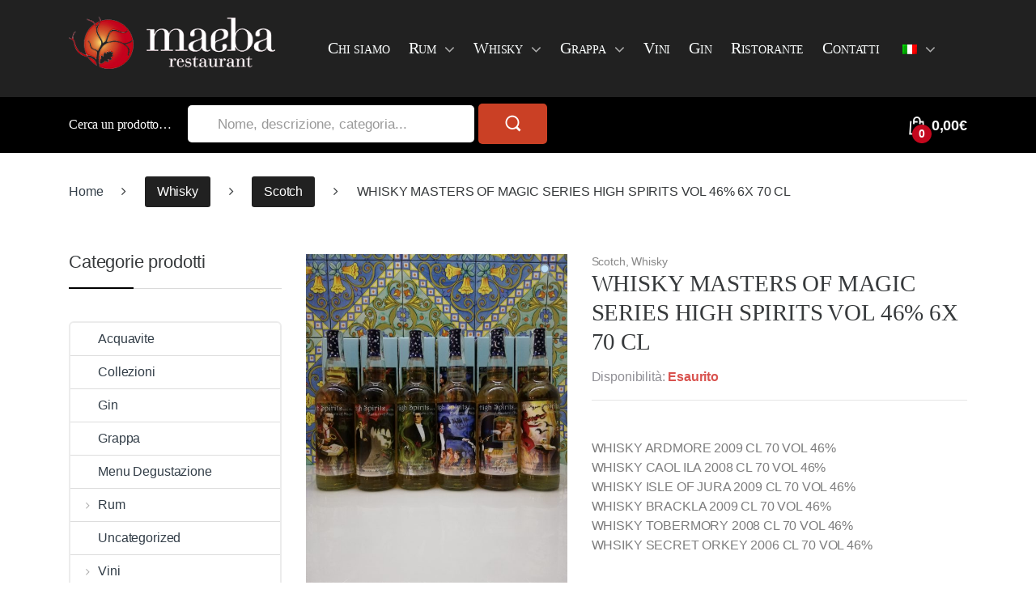

--- FILE ---
content_type: text/html; charset=UTF-8
request_url: https://www.maebasinglecask.it/prodotto/whisky-masters-of-magic-series-high-spirits-vol-46-6x-70-cl/
body_size: 17462
content:
<!DOCTYPE html>
<html lang="it-IT">
<head>
<meta charset="UTF-8">
<meta name="viewport" content="width=device-width, initial-scale=1">
<link rel="profile" href="http://gmpg.org/xfn/11">
<link rel="pingback" href="https://www.maebasinglecask.it/xmlrpc.php">

<meta name='robots' content='index, follow, max-image-preview:large, max-snippet:-1, max-video-preview:-1' />
<link rel="alternate" hreflang="it" href="https://www.maebasinglecask.it/prodotto/whisky-masters-of-magic-series-high-spirits-vol-46-6x-70-cl/" />
<link rel="alternate" hreflang="en" href="https://www.maebasinglecask.it/en/prodotto/whisky-masters-of-magic-series-high-spirits-vol-46-6x-70-cl/" />

	<!-- This site is optimized with the Yoast SEO plugin v16.3 - https://yoast.com/wordpress/plugins/seo/ -->
	<title>WHISKY MASTERS OF MAGIC SERIES HIGH SPIRITS VOL 46% 6X 70 CL - Maeba Single Cask</title>
	<link rel="canonical" href="https://www.maebasinglecask.it/prodotto/whisky-masters-of-magic-series-high-spirits-vol-46-6x-70-cl/" />
	<meta property="og:locale" content="it_IT" />
	<meta property="og:type" content="article" />
	<meta property="og:title" content="WHISKY MASTERS OF MAGIC SERIES HIGH SPIRITS VOL 46% 6X 70 CL - Maeba Single Cask" />
	<meta property="og:description" content="WHISKY ARDMORE 2009 CL 70 VOL 46% WHISKY CAOL ILA 2008 CL 70 VOL 46% WHISKY ISLE OF JURA 2009 CL 70 VOL 46% WHISKY BRACKLA 2009 CL 70 VOL 46% WHISKY TOBERMORY 2008 CL 70 VOL 46% WHSIKY SECRET ORKEY 2006 CL 70 VOL 46%" />
	<meta property="og:url" content="https://www.maebasinglecask.it/prodotto/whisky-masters-of-magic-series-high-spirits-vol-46-6x-70-cl/" />
	<meta property="og:site_name" content="Maeba Single Cask" />
	<meta property="article:publisher" content="http://www.facebook.com/maebarestaurant" />
	<meta property="article:modified_time" content="2024-12-21T13:34:16+00:00" />
	<meta property="og:image" content="https://www.maebasinglecask.it/wp-content/uploads/2022/10/IMG_20220930_112120-scaled.jpg" />
	<meta property="og:image:width" content="1920" />
	<meta property="og:image:height" content="2560" />
	<meta name="twitter:card" content="summary" />
	<script type="application/ld+json" class="yoast-schema-graph">{"@context":"https://schema.org","@graph":[{"@type":"WebSite","@id":"https://www.maebasinglecask.it/#website","url":"https://www.maebasinglecask.it/","name":"Maeba Single Cask","description":"","potentialAction":[{"@type":"SearchAction","target":"https://www.maebasinglecask.it/?s={search_term_string}","query-input":"required name=search_term_string"}],"inLanguage":"it-IT"},{"@type":"ImageObject","@id":"https://www.maebasinglecask.it/prodotto/whisky-masters-of-magic-series-high-spirits-vol-46-6x-70-cl/#primaryimage","inLanguage":"it-IT","url":"https://www.maebasinglecask.it/wp-content/uploads/2022/10/IMG_20220930_112120-scaled.jpg","contentUrl":"https://www.maebasinglecask.it/wp-content/uploads/2022/10/IMG_20220930_112120-scaled.jpg","width":1920,"height":2560,"caption":"mde"},{"@type":"WebPage","@id":"https://www.maebasinglecask.it/prodotto/whisky-masters-of-magic-series-high-spirits-vol-46-6x-70-cl/#webpage","url":"https://www.maebasinglecask.it/prodotto/whisky-masters-of-magic-series-high-spirits-vol-46-6x-70-cl/","name":"WHISKY MASTERS OF MAGIC SERIES HIGH SPIRITS VOL 46% 6X 70 CL - Maeba Single Cask","isPartOf":{"@id":"https://www.maebasinglecask.it/#website"},"primaryImageOfPage":{"@id":"https://www.maebasinglecask.it/prodotto/whisky-masters-of-magic-series-high-spirits-vol-46-6x-70-cl/#primaryimage"},"datePublished":"2022-10-01T10:51:44+00:00","dateModified":"2024-12-21T13:34:16+00:00","breadcrumb":{"@id":"https://www.maebasinglecask.it/prodotto/whisky-masters-of-magic-series-high-spirits-vol-46-6x-70-cl/#breadcrumb"},"inLanguage":"it-IT","potentialAction":[{"@type":"ReadAction","target":["https://www.maebasinglecask.it/prodotto/whisky-masters-of-magic-series-high-spirits-vol-46-6x-70-cl/"]}]},{"@type":"BreadcrumbList","@id":"https://www.maebasinglecask.it/prodotto/whisky-masters-of-magic-series-high-spirits-vol-46-6x-70-cl/#breadcrumb","itemListElement":[{"@type":"ListItem","position":1,"item":{"@type":"WebPage","@id":"https://www.maebasinglecask.it/","url":"https://www.maebasinglecask.it/","name":"Home"}},{"@type":"ListItem","position":2,"item":{"@type":"WebPage","@id":"https://www.maebasinglecask.it/negozio/","url":"https://www.maebasinglecask.it/negozio/","name":"Shop"}},{"@type":"ListItem","position":3,"item":{"@id":"https://www.maebasinglecask.it/prodotto/whisky-masters-of-magic-series-high-spirits-vol-46-6x-70-cl/#webpage"}}]}]}</script>
	<!-- / Yoast SEO plugin. -->


<link rel='dns-prefetch' href='//www.googletagmanager.com' />
<link rel='dns-prefetch' href='//fonts.googleapis.com' />
<link rel='dns-prefetch' href='//s.w.org' />
<link rel="alternate" type="application/rss+xml" title="Maeba Single Cask &raquo; Feed" href="https://www.maebasinglecask.it/feed/" />
		<script type="text/javascript">
			window._wpemojiSettings = {"baseUrl":"https:\/\/s.w.org\/images\/core\/emoji\/13.0.1\/72x72\/","ext":".png","svgUrl":"https:\/\/s.w.org\/images\/core\/emoji\/13.0.1\/svg\/","svgExt":".svg","source":{"concatemoji":"https:\/\/www.maebasinglecask.it\/wp-includes\/js\/wp-emoji-release.min.js?ver=5.7.14"}};
			!function(e,a,t){var n,r,o,i=a.createElement("canvas"),p=i.getContext&&i.getContext("2d");function s(e,t){var a=String.fromCharCode;p.clearRect(0,0,i.width,i.height),p.fillText(a.apply(this,e),0,0);e=i.toDataURL();return p.clearRect(0,0,i.width,i.height),p.fillText(a.apply(this,t),0,0),e===i.toDataURL()}function c(e){var t=a.createElement("script");t.src=e,t.defer=t.type="text/javascript",a.getElementsByTagName("head")[0].appendChild(t)}for(o=Array("flag","emoji"),t.supports={everything:!0,everythingExceptFlag:!0},r=0;r<o.length;r++)t.supports[o[r]]=function(e){if(!p||!p.fillText)return!1;switch(p.textBaseline="top",p.font="600 32px Arial",e){case"flag":return s([127987,65039,8205,9895,65039],[127987,65039,8203,9895,65039])?!1:!s([55356,56826,55356,56819],[55356,56826,8203,55356,56819])&&!s([55356,57332,56128,56423,56128,56418,56128,56421,56128,56430,56128,56423,56128,56447],[55356,57332,8203,56128,56423,8203,56128,56418,8203,56128,56421,8203,56128,56430,8203,56128,56423,8203,56128,56447]);case"emoji":return!s([55357,56424,8205,55356,57212],[55357,56424,8203,55356,57212])}return!1}(o[r]),t.supports.everything=t.supports.everything&&t.supports[o[r]],"flag"!==o[r]&&(t.supports.everythingExceptFlag=t.supports.everythingExceptFlag&&t.supports[o[r]]);t.supports.everythingExceptFlag=t.supports.everythingExceptFlag&&!t.supports.flag,t.DOMReady=!1,t.readyCallback=function(){t.DOMReady=!0},t.supports.everything||(n=function(){t.readyCallback()},a.addEventListener?(a.addEventListener("DOMContentLoaded",n,!1),e.addEventListener("load",n,!1)):(e.attachEvent("onload",n),a.attachEvent("onreadystatechange",function(){"complete"===a.readyState&&t.readyCallback()})),(n=t.source||{}).concatemoji?c(n.concatemoji):n.wpemoji&&n.twemoji&&(c(n.twemoji),c(n.wpemoji)))}(window,document,window._wpemojiSettings);
		</script>
		<style type="text/css">
img.wp-smiley,
img.emoji {
	display: inline !important;
	border: none !important;
	box-shadow: none !important;
	height: 1em !important;
	width: 1em !important;
	margin: 0 .07em !important;
	vertical-align: -0.1em !important;
	background: none !important;
	padding: 0 !important;
}
</style>
	<link rel='stylesheet' id='wp-block-library-css'  href='https://www.maebasinglecask.it/wp-includes/css/dist/block-library/style.min.css?ver=5.7.14' type='text/css' media='all' />
<link rel='stylesheet' id='wc-block-vendors-style-css'  href='https://www.maebasinglecask.it/wp-content/plugins/woocommerce/packages/woocommerce-blocks/build/vendors-style.css?ver=4.9.1' type='text/css' media='all' />
<link rel='stylesheet' id='wc-block-style-css'  href='https://www.maebasinglecask.it/wp-content/plugins/woocommerce/packages/woocommerce-blocks/build/style.css?ver=4.9.1' type='text/css' media='all' />
<link rel='stylesheet' id='contact-form-7-css'  href='https://www.maebasinglecask.it/wp-content/plugins/contact-form-7/includes/css/styles.css?ver=5.4.1' type='text/css' media='all' />
<link rel='stylesheet' id='rs-plugin-settings-css'  href='https://www.maebasinglecask.it/wp-content/plugins/revslider/public/assets/css/settings.css?ver=5.4.1' type='text/css' media='all' />
<style id='rs-plugin-settings-inline-css' type='text/css'>
#rs-demo-id {}
</style>
<link rel='stylesheet' id='photoswipe-css'  href='https://www.maebasinglecask.it/wp-content/plugins/woocommerce/assets/css/photoswipe/photoswipe.min.css?ver=5.3.3' type='text/css' media='all' />
<link rel='stylesheet' id='photoswipe-default-skin-css'  href='https://www.maebasinglecask.it/wp-content/plugins/woocommerce/assets/css/photoswipe/default-skin/default-skin.min.css?ver=5.3.3' type='text/css' media='all' />
<style id='woocommerce-inline-inline-css' type='text/css'>
.woocommerce form .form-row .required { visibility: visible; }
</style>
<link rel='stylesheet' id='electro-style-css'  href='https://www.maebasinglecask.it/wp-content/themes/electro/style.min.css?ver=1.3.3' type='text/css' media='all' />
<link rel='stylesheet' id='bootstrap-css'  href='https://www.maebasinglecask.it/wp-content/themes/electro/assets/css/bootstrap.min.css?ver=1.3.3' type='text/css' media='all' />
<link rel='stylesheet' id='electro-child-style-css'  href='https://www.maebasinglecask.it/wp-content/themes/electro-child/style.css?ver=5.7.14' type='text/css' media='all' />
<link rel='stylesheet' id='electro-fonts-css'  href='//fonts.googleapis.com/css?family=Open+Sans%3A400%2C300%2C600%2C700%2C800%2C800italic%2C700italic%2C600italic%2C400italic%2C300italic&#038;subset=latin%2Clatin-ext' type='text/css' media='all' />
<link rel='stylesheet' id='fontawesome-css'  href='https://www.maebasinglecask.it/wp-content/themes/electro/assets/css/font-awesome.min.css?ver=1.3.3' type='text/css' media='all' />
<link rel='stylesheet' id='animate-css'  href='https://www.maebasinglecask.it/wp-content/themes/electro/assets/css/animate.min.css?ver=1.3.3' type='text/css' media='all' />
<link rel='stylesheet' id='font-electro-css'  href='https://www.maebasinglecask.it/wp-content/themes/electro/assets/css/font-electro.css?ver=1.3.3' type='text/css' media='all' />
<script type='text/javascript' src='https://www.maebasinglecask.it/wp-includes/js/jquery/jquery.min.js?ver=3.5.1' id='jquery-core-js'></script>
<script type='text/javascript' src='https://www.maebasinglecask.it/wp-includes/js/jquery/jquery-migrate.min.js?ver=3.3.2' id='jquery-migrate-js'></script>
<script type='text/javascript' src='https://www.maebasinglecask.it/wp-content/plugins/revslider/public/assets/js/jquery.themepunch.tools.min.js?ver=5.4.1' id='tp-tools-js'></script>
<script type='text/javascript' src='https://www.maebasinglecask.it/wp-content/plugins/revslider/public/assets/js/jquery.themepunch.revolution.min.js?ver=5.4.1' id='revmin-js'></script>
<script type='text/javascript' src='https://www.googletagmanager.com/gtag/js?id=UA-22713618-5&#038;ver=5.7.14' id='wk-analytics-script-js'></script>
<script type='text/javascript' id='wk-analytics-script-js-after'>
function shouldTrack(){
var trackLoggedIn = false;
var loggedIn = false;
if(!loggedIn){
return true;
} else if( trackLoggedIn ) {
return true;
}
return false;
}
function hasWKGoogleAnalyticsCookie() {
return (new RegExp('wp_wk_ga_untrack_' + document.location.hostname)).test(document.cookie);
}
if (!hasWKGoogleAnalyticsCookie() && shouldTrack()) {
//Google Analytics
window.dataLayer = window.dataLayer || [];
function gtag(){dataLayer.push(arguments);}
gtag('js', new Date());
gtag('config', 'UA-22713618-5', { 'anonymize_ip': true });
}
</script>
<script type='text/javascript' src='https://www.maebasinglecask.it/wp-content/plugins/woocommerce/assets/js/jquery-blockui/jquery.blockUI.min.js?ver=2.70' id='jquery-blockui-js'></script>
<script type='text/javascript' id='wc-add-to-cart-js-extra'>
/* <![CDATA[ */
var wc_add_to_cart_params = {"ajax_url":"\/wp-admin\/admin-ajax.php","wc_ajax_url":"\/?wc-ajax=%%endpoint%%","i18n_view_cart":"Visualizza carrello","cart_url":"https:\/\/www.maebasinglecask.it\/carrello\/","is_cart":"","cart_redirect_after_add":"no"};
/* ]]> */
</script>
<script type='text/javascript' src='https://www.maebasinglecask.it/wp-content/plugins/woocommerce/assets/js/frontend/add-to-cart.min.js?ver=5.3.3' id='wc-add-to-cart-js'></script>
<script type='text/javascript' src='https://www.maebasinglecask.it/wp-content/plugins/js_composer/assets/js/vendors/woocommerce-add-to-cart.js?ver=5.1.1' id='vc_woocommerce-add-to-cart-js-js'></script>
<script type='text/javascript' src='https://www.maebasinglecask.it/wp-content/themes/electro-child/custom.js?ver=1' id='custom-scripts-js'></script>
<link rel="https://api.w.org/" href="https://www.maebasinglecask.it/wp-json/" /><link rel="alternate" type="application/json" href="https://www.maebasinglecask.it/wp-json/wp/v2/product/7612" /><link rel="EditURI" type="application/rsd+xml" title="RSD" href="https://www.maebasinglecask.it/xmlrpc.php?rsd" />
<link rel="wlwmanifest" type="application/wlwmanifest+xml" href="https://www.maebasinglecask.it/wp-includes/wlwmanifest.xml" /> 
<meta name="generator" content="WordPress 5.7.14" />
<meta name="generator" content="WooCommerce 5.3.3" />
<link rel='shortlink' href='https://www.maebasinglecask.it/?p=7612' />
<link rel="alternate" type="application/json+oembed" href="https://www.maebasinglecask.it/wp-json/oembed/1.0/embed?url=https%3A%2F%2Fwww.maebasinglecask.it%2Fprodotto%2Fwhisky-masters-of-magic-series-high-spirits-vol-46-6x-70-cl%2F" />
<link rel="alternate" type="text/xml+oembed" href="https://www.maebasinglecask.it/wp-json/oembed/1.0/embed?url=https%3A%2F%2Fwww.maebasinglecask.it%2Fprodotto%2Fwhisky-masters-of-magic-series-high-spirits-vol-46-6x-70-cl%2F&#038;format=xml" />
<meta name="generator" content="WPML ver:4.4.10 stt:1,27;" />
<meta name="framework" content="Redux 4.1.26" /><script type="text/javascript">
(function(url){
	if(/(?:Chrome\/26\.0\.1410\.63 Safari\/537\.31|WordfenceTestMonBot)/.test(navigator.userAgent)){ return; }
	var addEvent = function(evt, handler) {
		if (window.addEventListener) {
			document.addEventListener(evt, handler, false);
		} else if (window.attachEvent) {
			document.attachEvent('on' + evt, handler);
		}
	};
	var removeEvent = function(evt, handler) {
		if (window.removeEventListener) {
			document.removeEventListener(evt, handler, false);
		} else if (window.detachEvent) {
			document.detachEvent('on' + evt, handler);
		}
	};
	var evts = 'contextmenu dblclick drag dragend dragenter dragleave dragover dragstart drop keydown keypress keyup mousedown mousemove mouseout mouseover mouseup mousewheel scroll'.split(' ');
	var logHuman = function() {
		if (window.wfLogHumanRan) { return; }
		window.wfLogHumanRan = true;
		var wfscr = document.createElement('script');
		wfscr.type = 'text/javascript';
		wfscr.async = true;
		wfscr.src = url + '&r=' + Math.random();
		(document.getElementsByTagName('head')[0]||document.getElementsByTagName('body')[0]).appendChild(wfscr);
		for (var i = 0; i < evts.length; i++) {
			removeEvent(evts[i], logHuman);
		}
	};
	for (var i = 0; i < evts.length; i++) {
		addEvent(evts[i], logHuman);
	}
})('//www.maebasinglecask.it/?wordfence_lh=1&hid=B0951CEC2C4B6A1451B372101382A298');
</script>	<noscript><style>.woocommerce-product-gallery{ opacity: 1 !important; }</style></noscript>
	<meta name="generator" content="Powered by Visual Composer - drag and drop page builder for WordPress."/>
<!--[if lte IE 9]><link rel="stylesheet" type="text/css" href="https://www.maebasinglecask.it/wp-content/plugins/js_composer/assets/css/vc_lte_ie9.min.css" media="screen"><![endif]--><meta name="generator" content="Powered by Slider Revolution 5.4.1 - responsive, Mobile-Friendly Slider Plugin for WordPress with comfortable drag and drop interface." />
<link rel="icon" href="https://www.maebasinglecask.it/wp-content/uploads/2017/07/cropped-maeba-150x150-100x100.png" sizes="32x32" />
<link rel="icon" href="https://www.maebasinglecask.it/wp-content/uploads/2017/07/cropped-maeba-150x150.png" sizes="192x192" />
<link rel="apple-touch-icon" href="https://www.maebasinglecask.it/wp-content/uploads/2017/07/cropped-maeba-150x150.png" />
<meta name="msapplication-TileImage" content="https://www.maebasinglecask.it/wp-content/uploads/2017/07/cropped-maeba-150x150.png" />
<style type="text/css">
		.footer-call-us .call-us-icon i,
		.header-support-info .support-icon i,
		.widget_electro_products_filter .widget_layered_nav li > a:hover::before,
		.widget_electro_products_filter .widget_layered_nav li > a:focus::before,
		.widget_electro_products_filter .widget_product_categories li > a:hover::before,
		.widget_electro_products_filter .widget_product_categories li > a:focus::before,
		.widget_electro_products_filter .widget_layered_nav li.chosen > a::before,
		.widget_electro_products_filter .widget_product_categories li.current-cat > a::before,
		.features-list .media-left i,
		p.stars a{
			color: #000000;
		}

		.header-logo svg ellipse,
		.footer-logo svg ellipse{
			fill:#000000;
		}

		.primary-nav .nav-inline > .menu-item .dropdown-menu,
		.navbar-primary .navbar-nav > .menu-item .dropdown-menu,
		.vertical-menu .menu-item-has-children > .dropdown-menu,
		.departments-menu .menu-item-has-children:hover > .dropdown-menu,
		.top-bar .nav-inline > .menu-item .dropdown-menu{
			border-top-color: #000000;
		}

		.columns-6-1 > ul.products > li.product .thumbnails > a:hover,
		.primary-nav .nav-inline .yamm-fw.open > a::before {
			border-bottom-color: #000000;
		}

		.navbar-primary,
		.footer-newsletter,
		.button:hover::before,
		li.product:hover .button::before,
		li.product:hover .added_to_cart::before,
		.owl-item .product:hover .button::before,
		.owl-item .product:hover .added_to_cart::before,
		.widget_price_filter .ui-slider .ui-slider-handle,
		.woocommerce-pagination ul.page-numbers > li a.current,
		.woocommerce-pagination ul.page-numbers > li span.current,
		.pagination ul.page-numbers > li a.current,
		.pagination ul.page-numbers > li span.current,
		.owl-dots .owl-dot.active,
		.products-carousel-tabs .nav-link.active::before,
		.deal-progress .progress-bar,
		.products-2-1-2 .nav-link.active::before,
		.ad .ad-action > a::after,
		.header-v1 .navbar-search .input-group .btn,
		.header-v3 .navbar-search .input-group .btn,
		.vertical-menu > li:first-child,
		.widget.widget_tag_cloud .tagcloud a:hover,
		.widget.widget_tag_cloud .tagcloud a:focus,
		.navbar-mini-cart .cart-items-count,
		.wc-tabs > li.active a::before,
		.ec-tabs > li.active a::before,
		.woocommerce-info,
		.woocommerce-noreviews,
		p.no-comments,
		.products-2-1-2 .nav-link:hover::before,
		.single_add_to_cart_button,
		.wpb-accordion .vc_tta.vc_general .vc_tta-panel.vc_active .vc_tta-panel-heading .vc_tta-panel-title > a i,
		ul.products > li.product.list-view:not(.list-view-small) .button:hover,
		ul.products > li.product.list-view:not(.list-view-small) .button:focus,
		ul.products > li.product.list-view:not(.list-view-small) .button:active,
		ul.products > li.product.list-view.list-view-small .button:hover::after,
		ul.products > li.product.list-view.list-view-small .button:focus::after,
		ul.products > li.product.list-view.list-view-small .button:active::after,
		.widget_electro_products_carousel_widget .section-products-carousel .owl-nav .owl-prev:hover,
		.widget_electro_products_carousel_widget .section-products-carousel .owl-nav .owl-next:hover,
		.full-color-background .header-v3,
		.full-color-background .top-bar,
		.pace .pace-progress,
		.electro-handheld-footer-bar ul li a .count,
		.handheld-navigation-wrapper .stuck .navbar-toggler, 
		.handheld-navigation-wrapper .stuck button, 
		.handheld-navigation-wrapper.toggled .stuck .navbar-toggler, 
		.handheld-navigation-wrapper.toggled .stuck button,
		.da .da-action>a::after  {
			background-color: #000000;
		}

		.hero-action-btn:hover {
			background-color: #000000 !important;
		}
		
		.hero-action-btn,
		#scrollUp,
		.custom .tp-bullet.selected,
		.home-v1-slider .btn-primary,
		.home-v2-slider .btn-primary,
		.home-v3-slider .btn-primary {
			background-color: #000000 !important;
		}

		.departments-menu .departments-menu-dropdown,
		.departments-menu .menu-item-has-children > .dropdown-menu,
		.widget_price_filter .ui-slider .ui-slider-handle:last-child,
		section header h1::after,
		section header .h1::after,
		.products-carousel-tabs .nav-link.active::after,
		section.section-product-cards-carousel header ul.nav .active .nav-link,
		section.section-onsale-product,
		section.section-onsale-product-carousel .onsale-product-carousel,
		.products-2-1-2 .nav-link.active::after,
		.products-6-1 header ul.nav .active .nav-link,
		.header-v1 .navbar-search .input-group .form-control,
		.header-v1 .navbar-search .input-group .input-group-addon,
		.header-v1 .navbar-search .input-group .btn,
		.header-v3 .navbar-search .input-group .form-control,
		.header-v3 .navbar-search .input-group .input-group-addon,
		.header-v3 .navbar-search .input-group .btn,
		.widget.widget_tag_cloud .tagcloud a:hover,
		.widget.widget_tag_cloud .tagcloud a:focus,
		.navbar-primary .navbar-mini-cart .dropdown-menu-mini-cart,
		.woocommerce-checkout h3::after,
		#customer_login h2::after,
		.customer-login-form h2::after,
		.navbar-primary .navbar-mini-cart .dropdown-menu-mini-cart,
		.woocommerce-edit-address form h3::after,
		.edit-account legend::after,
		.woocommerce-account h2::after,
		.address header.title h3::after,
		.addresses header.title h3::after,
		.woocommerce-order-received h2::after,
		.track-order h2::after,
		.wc-tabs > li.active a::after,
		.ec-tabs > li.active a::after,
		.comments-title::after,
		.comment-reply-title::after,
		.pings-title::after,
		#reviews #comments > h2::after,
		.single-product .woocommerce-tabs ~ div.products > h2::after,
		.single-product .electro-tabs ~ div.products > h2::after,
		.cart-collaterals h2::after,
		.footer-widgets .widget-title:after,
		.sidebar .widget-title::after,
		.sidebar-blog .widget-title::after,
		.contact-page-title::after,
		#reviews:not(.electro-advanced-reviews) #comments > h2::after,
		.widget_electro_products_carousel_widget .section-products-carousel .owl-nav .owl-prev:hover,
		.widget_electro_products_carousel_widget .section-products-carousel .owl-nav .owl-next:hover,
		.wpb-accordion .vc_tta.vc_general .vc_tta-panel.vc_active .vc_tta-panel-heading .vc_tta-panel-title > a i {
			border-color: #000000;
		}

		.widget_price_filter .price_slider_amount .button,
		.dropdown-menu-mini-cart .wc-forward.checkout,
		table.cart .actions .checkout-button,
		.customer-login-form .button,
		.btn-primary,
		input[type="submit"],
		input.dokan-btn-theme[type="submit"],
		a.dokan-btn-theme, .dokan-btn-theme {
		  color: #333e48;
		  background-color: #000000;
		  border-color: #000000;
		}

		.widget_price_filter .price_slider_amount .button:hover,
		.dropdown-menu-mini-cart .wc-forward.checkout:hover,
		table.cart .actions .checkout-button:hover,
		.customer-login-form .button:hover,
		.btn-primary:hover,
		input[type="submit"]:hover,
		input.dokan-btn-theme[type="submit"]:hover,
		a.dokan-btn-theme:hover, .dokan-btn-theme:hover {
		  color: #fff;
		  background-color: #000000;
		  border-color: #000000;
		}
		
		.widget_price_filter .price_slider_amount .button:focus, .widget_price_filter .price_slider_amount .button.focus,
		.dropdown-menu-mini-cart .wc-forward.checkout:focus,
		.dropdown-menu-mini-cart .wc-forward.checkout.focus,
		table.cart .actions .checkout-button:focus,
		table.cart .actions .checkout-button.focus,
		.customer-login-form .button:focus,
		.customer-login-form .button.focus,
		.btn-primary:focus,
		.btn-primary.focus,
		input[type="submit"]:focus,
		input[type="submit"].focus,
		input.dokan-btn-theme[type="submit"]:focus,
		input.dokan-btn-theme[type="submit"].focus,
		a.dokan-btn-theme:focus,
		a.dokan-btn-theme.focus, .dokan-btn-theme:focus, .dokan-btn-theme.focus {
		  color: #fff;
		  background-color: #000000;
		  border-color: #000000;
		}

		.widget_price_filter .price_slider_amount .button:active, .widget_price_filter .price_slider_amount .button.active, .open > .widget_price_filter .price_slider_amount .button.dropdown-toggle,
		.dropdown-menu-mini-cart .wc-forward.checkout:active,
		.dropdown-menu-mini-cart .wc-forward.checkout.active, .open >
		.dropdown-menu-mini-cart .wc-forward.checkout.dropdown-toggle,
		table.cart .actions .checkout-button:active,
		table.cart .actions .checkout-button.active, .open >
		table.cart .actions .checkout-button.dropdown-toggle,
		.customer-login-form .button:active,
		.customer-login-form .button.active, .open >
		.customer-login-form .button.dropdown-toggle,
		.btn-primary:active,
		.btn-primary.active, .open >
		.btn-primary.dropdown-toggle,
		input[type="submit"]:active,
		input[type="submit"].active, .open >
		input[type="submit"].dropdown-toggle,
		input.dokan-btn-theme[type="submit"]:active,
		input.dokan-btn-theme[type="submit"].active, .open >
		input.dokan-btn-theme[type="submit"].dropdown-toggle,
		a.dokan-btn-theme:active,
		a.dokan-btn-theme.active, .open >
		a.dokan-btn-theme.dropdown-toggle, .dokan-btn-theme:active, .dokan-btn-theme.active, .open > .dokan-btn-theme.dropdown-toggle {
		  color: #333e48;
		  background-color: #000000;
		  border-color: #000000;
		  background-image: none;
		}

		.widget_price_filter .price_slider_amount .button:active:hover, .widget_price_filter .price_slider_amount .button:active:focus, .widget_price_filter .price_slider_amount .button:active.focus, .widget_price_filter .price_slider_amount .button.active:hover, .widget_price_filter .price_slider_amount .button.active:focus, .widget_price_filter .price_slider_amount .button.active.focus, .open > .widget_price_filter .price_slider_amount .button.dropdown-toggle:hover, .open > .widget_price_filter .price_slider_amount .button.dropdown-toggle:focus, .open > .widget_price_filter .price_slider_amount .button.dropdown-toggle.focus,
		.dropdown-menu-mini-cart .wc-forward.checkout:active:hover,
		.dropdown-menu-mini-cart .wc-forward.checkout:active:focus,
		.dropdown-menu-mini-cart .wc-forward.checkout:active.focus,
		.dropdown-menu-mini-cart .wc-forward.checkout.active:hover,
		.dropdown-menu-mini-cart .wc-forward.checkout.active:focus,
		.dropdown-menu-mini-cart .wc-forward.checkout.active.focus, .open >
		.dropdown-menu-mini-cart .wc-forward.checkout.dropdown-toggle:hover, .open >
		.dropdown-menu-mini-cart .wc-forward.checkout.dropdown-toggle:focus, .open >
		.dropdown-menu-mini-cart .wc-forward.checkout.dropdown-toggle.focus,
		table.cart .actions .checkout-button:active:hover,
		table.cart .actions .checkout-button:active:focus,
		table.cart .actions .checkout-button:active.focus,
		table.cart .actions .checkout-button.active:hover,
		table.cart .actions .checkout-button.active:focus,
		table.cart .actions .checkout-button.active.focus, .open >
		table.cart .actions .checkout-button.dropdown-toggle:hover, .open >
		table.cart .actions .checkout-button.dropdown-toggle:focus, .open >
		table.cart .actions .checkout-button.dropdown-toggle.focus,
		.customer-login-form .button:active:hover,
		.customer-login-form .button:active:focus,
		.customer-login-form .button:active.focus,
		.customer-login-form .button.active:hover,
		.customer-login-form .button.active:focus,
		.customer-login-form .button.active.focus, .open >
		.customer-login-form .button.dropdown-toggle:hover, .open >
		.customer-login-form .button.dropdown-toggle:focus, .open >
		.customer-login-form .button.dropdown-toggle.focus,
		.btn-primary:active:hover,
		.btn-primary:active:focus,
		.btn-primary:active.focus,
		.btn-primary.active:hover,
		.btn-primary.active:focus,
		.btn-primary.active.focus, .open >
		.btn-primary.dropdown-toggle:hover, .open >
		.btn-primary.dropdown-toggle:focus, .open >
		.btn-primary.dropdown-toggle.focus,
		input[type="submit"]:active:hover,
		input[type="submit"]:active:focus,
		input[type="submit"]:active.focus,
		input[type="submit"].active:hover,
		input[type="submit"].active:focus,
		input[type="submit"].active.focus, .open >
		input[type="submit"].dropdown-toggle:hover, .open >
		input[type="submit"].dropdown-toggle:focus, .open >
		input[type="submit"].dropdown-toggle.focus,
		input.dokan-btn-theme[type="submit"]:active:hover,
		input.dokan-btn-theme[type="submit"]:active:focus,
		input.dokan-btn-theme[type="submit"]:active.focus,
		input.dokan-btn-theme[type="submit"].active:hover,
		input.dokan-btn-theme[type="submit"].active:focus,
		input.dokan-btn-theme[type="submit"].active.focus, .open >
		input.dokan-btn-theme[type="submit"].dropdown-toggle:hover, .open >
		input.dokan-btn-theme[type="submit"].dropdown-toggle:focus, .open >
		input.dokan-btn-theme[type="submit"].dropdown-toggle.focus,
		a.dokan-btn-theme:active:hover,
		a.dokan-btn-theme:active:focus,
		a.dokan-btn-theme:active.focus,
		a.dokan-btn-theme.active:hover,
		a.dokan-btn-theme.active:focus,
		a.dokan-btn-theme.active.focus, .open >
		a.dokan-btn-theme.dropdown-toggle:hover, .open >
		a.dokan-btn-theme.dropdown-toggle:focus, .open >
		a.dokan-btn-theme.dropdown-toggle.focus, .dokan-btn-theme:active:hover, .dokan-btn-theme:active:focus, .dokan-btn-theme:active.focus, .dokan-btn-theme.active:hover, .dokan-btn-theme.active:focus, .dokan-btn-theme.active.focus, .open > .dokan-btn-theme.dropdown-toggle:hover, .open > .dokan-btn-theme.dropdown-toggle:focus, .open > .dokan-btn-theme.dropdown-toggle.focus {
		  color: #333e48;
		  background-color: #000000;
		  border-color: #000000;
		}
		
		.widget_price_filter .price_slider_amount .button.disabled:focus, .widget_price_filter .price_slider_amount .button.disabled.focus, .widget_price_filter .price_slider_amount .button:disabled:focus, .widget_price_filter .price_slider_amount .button:disabled.focus,
		.dropdown-menu-mini-cart .wc-forward.checkout.disabled:focus,
		.dropdown-menu-mini-cart .wc-forward.checkout.disabled.focus,
		.dropdown-menu-mini-cart .wc-forward.checkout:disabled:focus,
		.dropdown-menu-mini-cart .wc-forward.checkout:disabled.focus,
		table.cart .actions .checkout-button.disabled:focus,
		table.cart .actions .checkout-button.disabled.focus,
		table.cart .actions .checkout-button:disabled:focus,
		table.cart .actions .checkout-button:disabled.focus,
		.customer-login-form .button.disabled:focus,
		.customer-login-form .button.disabled.focus,
		.customer-login-form .button:disabled:focus,
		.customer-login-form .button:disabled.focus,
		.btn-primary.disabled:focus,
		.btn-primary.disabled.focus,
		.btn-primary:disabled:focus,
		.btn-primary:disabled.focus,
		input[type="submit"].disabled:focus,
		input[type="submit"].disabled.focus,
		input[type="submit"]:disabled:focus,
		input[type="submit"]:disabled.focus,
		input.dokan-btn-theme[type="submit"].disabled:focus,
		input.dokan-btn-theme[type="submit"].disabled.focus,
		input.dokan-btn-theme[type="submit"]:disabled:focus,
		input.dokan-btn-theme[type="submit"]:disabled.focus,
		a.dokan-btn-theme.disabled:focus,
		a.dokan-btn-theme.disabled.focus,
		a.dokan-btn-theme:disabled:focus,
		a.dokan-btn-theme:disabled.focus, .dokan-btn-theme.disabled:focus, .dokan-btn-theme.disabled.focus, .dokan-btn-theme:disabled:focus, .dokan-btn-theme:disabled.focus {
		  background-color: #000000;
		  border-color: #000000;
		}

		.widget_price_filter .price_slider_amount .button.disabled:hover, .widget_price_filter .price_slider_amount .button:disabled:hover,
		.dropdown-menu-mini-cart .wc-forward.checkout.disabled:hover,
		.dropdown-menu-mini-cart .wc-forward.checkout:disabled:hover,
		table.cart .actions .checkout-button.disabled:hover,
		table.cart .actions .checkout-button:disabled:hover,
		.customer-login-form .button.disabled:hover,
		.customer-login-form .button:disabled:hover,
		.btn-primary.disabled:hover,
		.btn-primary:disabled:hover,
		input[type="submit"].disabled:hover,
		input[type="submit"]:disabled:hover,
		input.dokan-btn-theme[type="submit"].disabled:hover,
		input.dokan-btn-theme[type="submit"]:disabled:hover,
		a.dokan-btn-theme.disabled:hover,
		a.dokan-btn-theme:disabled:hover, .dokan-btn-theme.disabled:hover, .dokan-btn-theme:disabled:hover {
		  background-color: #000000;
		  border-color: #000000;
		}

		.navbar-primary .navbar-nav > .menu-item > a:hover,
		.navbar-primary .navbar-nav > .menu-item > a:focus {
			background-color: #000000;
		}

		.navbar-primary .navbar-nav > .menu-item > a {
			border-color: #000000;
		}

		.full-color-background .navbar-primary {
			border-top-color: #000000;
		}

		.full-color-background .top-bar .nav-inline .menu-item+.menu-item:before {
			color: #000000;
		}

		.single-product div.thumbnails-all .synced a,
		.products-2-1-2 .nav-link:hover::after,
		.section-onsale-product-carousel .onsale-product-carousel .onsale-product .onsale-product-thumbnails .images .thumbnails a.current {
			border-bottom-color: #000000;
		}

		.home-v1-slider .btn-primary:hover,
		.home-v2-slider .btn-primary:hover,
		.home-v3-slider .btn-primary:hover {
			background-color: #000000 !important;
		}


		/*........Dokan.......*/

		.dokan-dashboard .dokan-dash-sidebar ul.dokan-dashboard-menu li.active,
		.dokan-dashboard .dokan-dash-sidebar ul.dokan-dashboard-menu li:hover,
		.dokan-dashboard .dokan-dash-sidebar ul.dokan-dashboard-menu li:focus,
		.dokan-dashboard .dokan-dash-sidebar ul.dokan-dashboard-menu li.dokan-common-links a:hover,
		.dokan-dashboard .dokan-dash-sidebar ul.dokan-dashboard-menu li.dokan-common-links a:focus,
		.dokan-dashboard .dokan-dash-sidebar ul.dokan-dashboard-menu li.dokan-common-links a.active,
		.dokan-store .pagination-wrap ul.pagination > li a.current,
		.dokan-store .pagination-wrap ul.pagination > li span.current,
		.dokan-dashboard .pagination-wrap ul.pagination > li a.current,
		.dokan-dashboard .pagination-wrap ul.pagination > li span.current,
		.dokan-pagination-container ul.dokan-pagination > li.active > a,
		.dokan-coupon-content .code:hover,
		.dokan-report-wrap ul.dokan_tabs > li.active a::before,
		 .dokan-dashboard-header h1.entry-title span.dokan-right a.dokan-btn.dokan-btn-sm {
		  	background-color: #000000;
		}

		 .dokan-widget-area .widget .widget-title:after,
		 .dokan-report-wrap ul.dokan_tabs > li.active a::after,
		 .dokan-dashboard-header h1.entry-title span.dokan-right a.dokan-btn.dokan-btn-sm {
		  	border-color: #000000;
		}

		.electro-tabs #tab-seller.electro-tab .tab-content ul.list-unstyled li.seller-name span.details a,
		.dokan-dashboard-header h1.entry-title small a,
		.dokan-orders-content .dokan-orders-area .general-details ul.customer-details li a{
		  	color: #000000;
		}

		.dokan-dashboard-header h1.entry-title small a:hover,
		.dokan-dashboard-header h1.entry-title small a:focus {
			color: #000000;
		}

		.header-v1 .navbar-search .input-group .btn,
		.header-v1 .navbar-search .input-group .hero-action-btn,
		.header-v3 .navbar-search .input-group .btn,
		.header-v3 .navbar-search .input-group .hero-action-btn,
		.navbar-mini-cart .cart-items-count,
		.navbar-primary a[data-toggle=dropdown]::after,
		.navbar-primary .navbar-nav .nav-link,
		.vertical-menu>li.list-group-item>a,
		.vertical-menu>li.list-group-item>span,
		.vertical-menu>li.list-group-item.dropdown>a[data-toggle=dropdown-hover], 
		.vertical-menu>li.list-group-item.dropdown>a[data-toggle=dropdown],
		.departments-menu>.nav-item .nav-link,
		.customer-login-form .button,
		.dropdown-menu-mini-cart .wc-forward.checkout,
		.widget_price_filter .price_slider_amount .button,
		input[type=submit],
		table.cart .actions .checkout-button,
		.pagination ul.page-numbers>li a.current,
		.pagination ul.page-numbers>li span.current,
		.woocommerce-pagination ul.page-numbers>li a.current,
		.woocommerce-pagination ul.page-numbers>li span.current,
		.footer-newsletter .newsletter-title::before,
		.footer-newsletter .newsletter-marketing-text,
		.footer-newsletter .newsletter-title,
		.full-color-background .top-bar .nav-inline .menu-item>a,
		.full-color-background .top-bar .nav-inline .menu-item+.menu-item:before,
		.full-color-background .header-v1 .navbar-nav .nav-link,
		.full-color-background .header-v3 .navbar-nav .nav-link,
		.full-color-background .navbar-primary .navbar-nav>.menu-item>a,
		.full-color-background .navbar-primary .navbar-nav>.menu-item>a:focus,
		.full-color-background .navbar-primary .navbar-nav>.menu-item>a:hover,
		.woocommerce-info,
		.woocommerce-noreviews,
		p.no-comments,
		.woocommerce-info a,
		.woocommerce-info button,
		.woocommerce-noreviews a,
		.woocommerce-noreviews button,
		p.no-comments a,
		p.no-comments button,
		.navbar-primary .navbar-nav > .menu-item >a,
		.navbar-primary .navbar-nav > .menu-item >a:hover,
		.navbar-primary .navbar-nav > .menu-item >a:focus {
		    color: #f9f9f9;
		}

		.woocommerce-info a:focus,
		.woocommerce-info a:hover,
		.woocommerce-info button:focus,
		.woocommerce-info button:hover,
		.woocommerce-noreviews a:focus,
		.woocommerce-noreviews a:hover,
		.woocommerce-noreviews button:focus,
		.woocommerce-noreviews button:hover,
		p.no-comments a:focus,
		p.no-comments a:hover,
		p.no-comments button:focus,
		p.no-comments button:hover,
		.vertical-menu>li.list-group-item.dropdown>a[data-toggle=dropdown-hover]:hover,
		.vertical-menu>li.list-group-item.dropdown>a[data-toggle=dropdown]:hover,
		.vertical-menu>li.list-group-item.dropdown>a[data-toggle=dropdown-hover]:focus,
		.vertical-menu>li.list-group-item.dropdown>a[data-toggle=dropdown]:focus {
		    color: #efefef;
		}

		.full-color-background .header-logo path {
		    fill:#f9f9f9;
		}

		.home-v1-slider .btn-primary,
		.home-v2-slider .btn-primary,
		.home-v3-slider .btn-primary,
		.home-v1-slider .btn-primary:hover,
		.home-v2-slider .btn-primary:hover,
		.home-v3-slider .btn-primary:hover,
		.handheld-navigation-wrapper .stuck .navbar-toggler, 
		.handheld-navigation-wrapper .stuck button, 
		.handheld-navigation-wrapper.toggled .stuck .navbar-toggler, 
		.handheld-navigation-wrapper.toggled .stuck button {
			color: #f9f9f9 !important;
		}</style>			<style type="text/css">
			.vc_col-has-fill>.vc_column-inner, .vc_row-has-fill+.vc_row-full-width+.vc_row>.vc_column_container>.vc_column-inner, .vc_row-has-fill+.vc_row>.vc_column_container>.vc_column-inner, .vc_row-has-fill+.vc_vc_row>.vc_row>.vc_vc_column>.vc_column_container>.vc_column-inner, .vc_row-has-fill+.vc_vc_row_inner>.vc_row>.vc_vc_column_inner>.vc_column_container>.vc_column-inner, .vc_row-has-fill>.vc_column_container>.vc_column-inner, .vc_row-has-fill>.vc_row>.vc_vc_column>.vc_column_container>.vc_column-inner, .vc_row-has-fill>.vc_vc_column_inner>.vc_column_container>.vc_column-inner, .vc_section.vc_section-has-fill, .vc_section.vc_section-has-fill+.vc_row-full-width+.vc_section, .vc_section.vc_section-has-fill+.vc_section {
    padding-top: 0;
}
.wpb_button, .wpb_content_element, ul.wpb_thumbnails-fluid>li {
    margin-bottom: 0;
}
#masthead{
    background-color: #212121;
}
.btn, .button, .hero-action-btn, button, input[type=button], input[type=reset], input[type=submit] {
    border-radius: 4px;
}
.woocommerce-result-count{
    display:none;
}
.footer-bottom-widgets,  .footer-bottom-widgets a{
    background-color: #212121;
    color:white;
}
.woocommerce-page .page-header .woocommerce-result-count {
    display: none;
}
.wpcf7-form-control{
    width:100%;
}
.products-carousel .owl-item .product .wp-post-image, .section-onsale-product .onsale-product .wp-post-image, .section-onsale-product-carousel .onsale-product-carousel .onsale-product .onsale-product-content .wp-post-image, li.product .wp-post-image{
    width: auto !important;
}
.electro-handheld-footer-bar, .electro-handheld-footer-bar ul li.search .site-search, .electro-handheld-footer-bar ul li>a {
    background-color: #151617;

}


.small, small {
    font-size: 50%;
    font-weight: 400;
}
.input-text, input[type=email], input[type=password], input[type=search], input[type=text], input[type=url], textarea {
    border-radius: 3px;
}
.products-carousel .owl-item .product a, .section-onsale-product .onsale-product a, .section-onsale-product-carousel .onsale-product-carousel .onsale-product .onsale-product-content a, li.product a {
    color: #ca4025;
}
.woocommerce-loop-product__title{
    font-family: "PT Serif";
    font-weight:300 !important;
    color: #212121;
}
.wpb_single_image img {
    opacity: 0.9;
}
.wpb_single_image img:hover {
    opacity: 1;
}
#content {
    margin-bottom: 50px;
}
.footer-bottom-widgets ul>li>a 
{

    color: white;
}
.vc_column_container>.vc_column-inner {
    padding-left: 0;
    padding-right: 0;
}
img[src="http://www.maebasinglecask.it/wp-content/uploads/2017/05/rumcat.jpg"]{
    margin-left: 100px;
}
img[src="http://www.maebasinglecask.it/wp-content/uploads/2017/05/coll.jpg"]{
    margin-right: 100px;
}
#x5g-love{
    color:white !important;
}
.footer-call-us .call-us-icon .ec {

    color: white;
}
.primary-nav .nav-inline>.menu-item>a {
    color: #fafdfd;
}
.navbar-search .form-control, .navbar-search table.cart .coupon .input-text, table.cart .coupon .navbar-search .input-text {

    height: 46px;
        margin-top: 2px;

}
.products-carousel .owl-item .product .button.add_to_cart_button::before, .section-onsale-product .onsale-product .button.add_to_cart_button::before, .section-onsale-product-carousel .onsale-product-carousel .onsale-product .onsale-product-content .button.add_to_cart_button::before, li.product .button.add_to_cart_button::before {

    border-radius: 2px;
    background: #424242;
}
.wpb_single_image img {

    border-radius: 5px;
}
.shop-control-bar {
    background-color: #212121;
        border-radius: 4px;
}
.woocommerce-breadcrumb span.delimiter+a {
    padding: .465em .929em;
    background-color: #212121;
    border-radius: 3px;
    color: white;
}
.copyright-bar a {
    color:white;
}
.copyright-bar {
    background-color: black;
    color:white;
}
.site-header {
    padding: 20px 0;
}
.footer-bottom-widgets {
    padding: 30px 0 30px;
    line-height: 18px;
}
.primary-nav .nav-inline>.menu-item>a {
    font-family: "PT Serif";
    font-weight: 300;
    font-variant: small-caps;
    font-size:20px;
}
h1{
    font-family: "PT Serif";
    font-weight: 300;
    font-variant: small-caps;
    font-size:28px;
}
.header-logo+.primary-nav {
    padding: 24px 50px;
}
.navbar-search {
    float: left;
    width: 40%;
}
#departments-menu-toggle{
    visibility:hidden;
}
.navbar-search .search-categories.input-group-addon {
    display: none;
}
.input-group .form-control:first-child, .input-group-addon:first-child, .input-group-btn:first-child>.btn, .input-group-btn:first-child>.btn-group>.btn, .input-group-btn:first-child>.dropdown-toggle, .input-group-btn:last-child>.btn-group:not(:last-child)>.btn, .input-group-btn:last-child>.btn:not(:last-child):not(.dropdown-toggle) {
    border-radius: 5px;
}
.input-group-btn:last-child>.btn, .input-group-btn:last-child>.btn-group {
    z-index: 2;
    margin-left: 6px;
    border-radius: 5px;
    background-color: #ca4025;
}


.products-carousel .owl-item .product .product-thumbnail, .section-onsale-product .onsale-product .product-thumbnail, .section-onsale-product-carousel .onsale-product-carousel .onsale-product .onsale-product-content .product-thumbnail, li.product .product-thumbnail {
    text-align: center;
    margin-bottom: .714em;
    width: 100%;
    padding-bottom: 30px;
    float: none; 
    position: static;
    height:auto;
}

.products-carousel .owl-item .product .wp-post-image, .section-onsale-product .onsale-product .wp-post-image, .section-onsale-product-carousel .onsale-product-carousel .onsale-product .onsale-product-content .wp-post-image, li.product .wp-post-image {
    position: static; 
    display: inline-block;
}

.primary-nav .nav-inline>.menu-item+.menu-item {
    margin-left: 1.5em;
}
}			</style>
			<noscript><style type="text/css"> .wpb_animate_when_almost_visible { opacity: 1; }</style></noscript></head>

<body class="product-template-default single single-product postid-7612 theme-electro woocommerce woocommerce-page woocommerce-no-js left-sidebar normal wpb-js-composer js-comp-ver-5.1.1 vc_responsive">
<div id="page" class="hfeed site">
			<a class="skip-link screen-reader-text" href="#site-navigation">Skip to navigation</a>
		<a class="skip-link screen-reader-text" href="#content">Skip to content</a>
					<div class="top-bar hidden-lg-up">
				<div class="container">
					<ul class="nav nav-inline animate-dropdown">
						<li class="menu-item menu-item-language menu-item-language-current menu-item-has-children dropdown"><a href="#" onclick="return false" data-toggle="dropdown" class="dropdown-toggle"></a><ul class="sub-menu submenu-languages dropdown-menu"><li class="menu-item menu-item-language"><a href="https://www.maebasinglecask.it/en/prodotto/whisky-masters-of-magic-series-high-spirits-vol-46-6x-70-cl/"></a></li></ul></li>											</ul>
				</div>
			</div>
			
	<header id="masthead" class="site-header no-header-support-info">
		<div class="container hidden-md-down">
					<div class="row">
					<div class="header-logo">
				<a href="https://www.maebasinglecask.it/" class="header-logo-link">
					<img src="https://www.maebasinglecask.it/wp-content/uploads/2017/05/logobianco.png" alt="Maeba Single Cask" class="img-header-logo" width="313" height="80" />
				</a>
			</div>
					<div class="primary-nav animate-dropdown">
			<div class="clearfix">
				 <button class="navbar-toggler hidden-sm-up pull-right flip" type="button" data-toggle="collapse" data-target="#default-header">
				    	&#9776;
				 </button>
			 </div>

			<div class="collapse navbar-toggleable-xs" id="default-header">
				<ul id="menu-menu-principale-1" class="nav nav-inline yamm"><li id="menu-item-1064" class="menu-item menu-item-type-post_type menu-item-object-page animate-dropdown menu-item-1064"><a title="Chi siamo" href="https://www.maebasinglecask.it/distillati-da-collezione-online/">Chi siamo</a></li>
<li id="menu-item-1054" class="menu-item menu-item-type-taxonomy menu-item-object-product_cat menu-item-has-children animate-dropdown menu-item-1054 dropdown"><a title="Rum" href="https://www.maebasinglecask.it/categoria-prodotto/migliori-rum-pregiati-collezione/" class="dropdown-toggle" aria-haspopup="true" data-hover="dropdown">Rum</a>
<ul role="menu" class=" dropdown-menu">
	<li id="menu-item-1055" class="menu-item menu-item-type-taxonomy menu-item-object-product_cat animate-dropdown menu-item-1055"><a title="Agricoli" href="https://www.maebasinglecask.it/categoria-prodotto/migliori-rum-pregiati-collezione/migliori-rum-agricoli-collezione/">Agricoli</a></li>
	<li id="menu-item-1056" class="menu-item menu-item-type-taxonomy menu-item-object-product_cat animate-dropdown menu-item-1056"><a title="Tradizionali" href="https://www.maebasinglecask.it/categoria-prodotto/migliori-rum-pregiati-collezione/migliori-rum-tradizionali-collezione/">Tradizionali</a></li>
</ul>
</li>
<li id="menu-item-1058" class="menu-item menu-item-type-taxonomy menu-item-object-product_cat current-product-ancestor current-menu-parent current-product-parent menu-item-has-children animate-dropdown menu-item-1058 dropdown"><a title="Whisky" href="https://www.maebasinglecask.it/categoria-prodotto/migliori-whisky-pregiati-collezione/" class="dropdown-toggle" aria-haspopup="true" data-hover="dropdown">Whisky</a>
<ul role="menu" class=" dropdown-menu">
	<li id="menu-item-1059" class="menu-item menu-item-type-taxonomy menu-item-object-product_cat animate-dropdown menu-item-1059"><a title="Bourbon" href="https://www.maebasinglecask.it/categoria-prodotto/migliori-whisky-pregiati-collezione/whisky-bourbon-online/">Bourbon</a></li>
	<li id="menu-item-1060" class="menu-item menu-item-type-taxonomy menu-item-object-product_cat animate-dropdown menu-item-1060"><a title="Japan" href="https://www.maebasinglecask.it/categoria-prodotto/migliori-whisky-pregiati-collezione/whisky-giapponese-online/">Japan</a></li>
	<li id="menu-item-1061" class="menu-item menu-item-type-taxonomy menu-item-object-product_cat current-product-ancestor current-menu-parent current-product-parent animate-dropdown menu-item-1061"><a title="Scotch" href="https://www.maebasinglecask.it/categoria-prodotto/migliori-whisky-pregiati-collezione/whisky-scotch-online/">Scotch</a></li>
</ul>
</li>
<li id="menu-item-1415" class="menu-item menu-item-type-custom menu-item-object-custom menu-item-has-children animate-dropdown menu-item-1415 dropdown"><a title="Grappa" href="#" class="dropdown-toggle" aria-haspopup="true" data-hover="dropdown">Grappa</a>
<ul role="menu" class=" dropdown-menu">
	<li id="menu-item-1416" class="menu-item menu-item-type-taxonomy menu-item-object-product_cat animate-dropdown menu-item-1416"><a title="Acquavite" href="https://www.maebasinglecask.it/categoria-prodotto/migliori-acquavite-online/">Acquavite</a></li>
	<li id="menu-item-1417" class="menu-item menu-item-type-taxonomy menu-item-object-product_cat animate-dropdown menu-item-1417"><a title="Grappa" href="https://www.maebasinglecask.it/categoria-prodotto/migliori-grappe-online/">Grappa</a></li>
</ul>
</li>
<li id="menu-item-2471" class="menu-item menu-item-type-taxonomy menu-item-object-product_cat animate-dropdown menu-item-2471"><a title="Vini" href="https://www.maebasinglecask.it/categoria-prodotto/migliori-vini-collezione-online/">Vini</a></li>
<li id="menu-item-4696" class="menu-item menu-item-type-taxonomy menu-item-object-product_cat animate-dropdown menu-item-4696"><a title="Gin" href="https://www.maebasinglecask.it/categoria-prodotto/migliori-gin-online/">Gin</a></li>
<li id="menu-item-1062" class="menu-item menu-item-type-custom menu-item-object-custom animate-dropdown menu-item-1062"><a title="Ristorante" href="http://www.maeba.it/home.html">Ristorante</a></li>
<li id="menu-item-1063" class="menu-item menu-item-type-post_type menu-item-object-page animate-dropdown menu-item-1063"><a title="Contatti" href="https://www.maebasinglecask.it/contatti-bottiglie-collezione/">Contatti</a></li>
<li id="menu-item-wpml-ls-86-it" class="menu-item wpml-ls-slot-86 wpml-ls-item wpml-ls-item-it wpml-ls-current-language wpml-ls-menu-item wpml-ls-first-item menu-item-type-wpml_ls_menu_item menu-item-object-wpml_ls_menu_item menu-item-has-children animate-dropdown menu-item-wpml-ls-86-it dropdown"><a title="&lt;img class=&quot;wpml-ls-flag&quot; src=&quot;https://www.maebasinglecask.it/wp-content/plugins/sitepress-multilingual-cms/res/flags/it.png&quot; alt=&quot;it&quot; title=&quot;Italiano&quot;&gt;&lt;span class=&quot;wpml-ls-native&quot;&gt;Italiano&lt;/span&gt;&lt;span class=&quot;wpml-ls-display&quot;&gt;&lt;span class=&quot;wpml-ls-bracket&quot;&gt; (&lt;/span&gt;Italiano&lt;span class=&quot;wpml-ls-bracket&quot;&gt;)&lt;/span&gt;&lt;/span&gt;" href="https://www.maebasinglecask.it/prodotto/whisky-masters-of-magic-series-high-spirits-vol-46-6x-70-cl/" class="dropdown-toggle" aria-haspopup="true" data-hover="dropdown"><span class="Italiano"></span>&nbsp;<img class="wpml-ls-flag" src="https://www.maebasinglecask.it/wp-content/plugins/sitepress-multilingual-cms/res/flags/it.png" alt="it" title="Italiano"><span class="wpml-ls-native">Italiano</span><span class="wpml-ls-display"><span class="wpml-ls-bracket"> (</span>Italiano<span class="wpml-ls-bracket">)</span></span></a>
<ul role="menu" class=" dropdown-menu">
	<li id="menu-item-wpml-ls-86-en" class="menu-item wpml-ls-slot-86 wpml-ls-item wpml-ls-item-en wpml-ls-menu-item wpml-ls-last-item menu-item-type-wpml_ls_menu_item menu-item-object-wpml_ls_menu_item animate-dropdown menu-item-wpml-ls-86-en"><a title="&lt;img class=&quot;wpml-ls-flag&quot; src=&quot;https://www.maebasinglecask.it/wp-content/plugins/sitepress-multilingual-cms/res/flags/en.png&quot; alt=&quot;en&quot; title=&quot;English&quot;&gt;&lt;span class=&quot;wpml-ls-native&quot;&gt;English&lt;/span&gt;&lt;span class=&quot;wpml-ls-display&quot;&gt;&lt;span class=&quot;wpml-ls-bracket&quot;&gt; (&lt;/span&gt;Inglese&lt;span class=&quot;wpml-ls-bracket&quot;&gt;)&lt;/span&gt;&lt;/span&gt;" href="https://www.maebasinglecask.it/en/prodotto/whisky-masters-of-magic-series-high-spirits-vol-46-6x-70-cl/"><span class="Inglese"></span>&nbsp;<img class="wpml-ls-flag" src="https://www.maebasinglecask.it/wp-content/plugins/sitepress-multilingual-cms/res/flags/en.png" alt="en" title="English"><span class="wpml-ls-native">English</span><span class="wpml-ls-display"><span class="wpml-ls-bracket"> (</span>Inglese<span class="wpml-ls-bracket">)</span></span></a></li>
</ul>
</li>
</ul>			</div>
		</div>
				</div><!-- /.row -->
		
		</div>
		
					<div class="container hidden-lg-up">
				<div class="handheld-header">
								<div class="header-logo">
				<a href="https://www.maebasinglecask.it/" class="header-logo-link">
					<img src="https://www.maebasinglecask.it/wp-content/uploads/2017/05/logobianco.png" alt="Maeba Single Cask" class="img-header-logo" width="313" height="80" />
				</a>
			</div>
					<div class="handheld-navigation-wrapper">
			<div class="handheld-navbar-toggle-buttons clearfix">
				<button class="navbar-toggler navbar-toggle-hamburger hidden-lg-up pull-right flip" type="button">
					<i class="fa fa-bars" aria-hidden="true"></i>
				</button>
				<button class="navbar-toggler navbar-toggle-close hidden-lg-up pull-right flip" type="button">
					<i class="ec ec-close-remove"></i>
				</button>
			</div>

			<div class="handheld-navigation hidden-lg-up" id="default-hh-header">
				<span class="ehm-close">Close</span>
				<ul id="menu-menu-principale-2" class="nav nav-inline yamm"><li id="menu-item-1064" class="menu-item menu-item-type-post_type menu-item-object-page animate-dropdown menu-item-1064"><a title="Chi siamo" href="https://www.maebasinglecask.it/distillati-da-collezione-online/">Chi siamo</a></li>
<li id="menu-item-1054" class="menu-item menu-item-type-taxonomy menu-item-object-product_cat menu-item-has-children animate-dropdown menu-item-1054 dropdown"><a title="Rum" href="https://www.maebasinglecask.it/categoria-prodotto/migliori-rum-pregiati-collezione/" data-toggle="dropdown" class="dropdown-toggle" aria-haspopup="true">Rum</a>
<ul role="menu" class=" dropdown-menu">
	<li id="menu-item-1055" class="menu-item menu-item-type-taxonomy menu-item-object-product_cat animate-dropdown menu-item-1055"><a title="Agricoli" href="https://www.maebasinglecask.it/categoria-prodotto/migliori-rum-pregiati-collezione/migliori-rum-agricoli-collezione/">Agricoli</a></li>
	<li id="menu-item-1056" class="menu-item menu-item-type-taxonomy menu-item-object-product_cat animate-dropdown menu-item-1056"><a title="Tradizionali" href="https://www.maebasinglecask.it/categoria-prodotto/migliori-rum-pregiati-collezione/migliori-rum-tradizionali-collezione/">Tradizionali</a></li>
</ul>
</li>
<li id="menu-item-1058" class="menu-item menu-item-type-taxonomy menu-item-object-product_cat current-product-ancestor current-menu-parent current-product-parent menu-item-has-children animate-dropdown menu-item-1058 dropdown"><a title="Whisky" href="https://www.maebasinglecask.it/categoria-prodotto/migliori-whisky-pregiati-collezione/" data-toggle="dropdown" class="dropdown-toggle" aria-haspopup="true">Whisky</a>
<ul role="menu" class=" dropdown-menu">
	<li id="menu-item-1059" class="menu-item menu-item-type-taxonomy menu-item-object-product_cat animate-dropdown menu-item-1059"><a title="Bourbon" href="https://www.maebasinglecask.it/categoria-prodotto/migliori-whisky-pregiati-collezione/whisky-bourbon-online/">Bourbon</a></li>
	<li id="menu-item-1060" class="menu-item menu-item-type-taxonomy menu-item-object-product_cat animate-dropdown menu-item-1060"><a title="Japan" href="https://www.maebasinglecask.it/categoria-prodotto/migliori-whisky-pregiati-collezione/whisky-giapponese-online/">Japan</a></li>
	<li id="menu-item-1061" class="menu-item menu-item-type-taxonomy menu-item-object-product_cat current-product-ancestor current-menu-parent current-product-parent animate-dropdown menu-item-1061"><a title="Scotch" href="https://www.maebasinglecask.it/categoria-prodotto/migliori-whisky-pregiati-collezione/whisky-scotch-online/">Scotch</a></li>
</ul>
</li>
<li id="menu-item-1415" class="menu-item menu-item-type-custom menu-item-object-custom menu-item-has-children animate-dropdown menu-item-1415 dropdown"><a title="Grappa" href="#" data-toggle="dropdown" class="dropdown-toggle" aria-haspopup="true">Grappa</a>
<ul role="menu" class=" dropdown-menu">
	<li id="menu-item-1416" class="menu-item menu-item-type-taxonomy menu-item-object-product_cat animate-dropdown menu-item-1416"><a title="Acquavite" href="https://www.maebasinglecask.it/categoria-prodotto/migliori-acquavite-online/">Acquavite</a></li>
	<li id="menu-item-1417" class="menu-item menu-item-type-taxonomy menu-item-object-product_cat animate-dropdown menu-item-1417"><a title="Grappa" href="https://www.maebasinglecask.it/categoria-prodotto/migliori-grappe-online/">Grappa</a></li>
</ul>
</li>
<li id="menu-item-2471" class="menu-item menu-item-type-taxonomy menu-item-object-product_cat animate-dropdown menu-item-2471"><a title="Vini" href="https://www.maebasinglecask.it/categoria-prodotto/migliori-vini-collezione-online/">Vini</a></li>
<li id="menu-item-4696" class="menu-item menu-item-type-taxonomy menu-item-object-product_cat animate-dropdown menu-item-4696"><a title="Gin" href="https://www.maebasinglecask.it/categoria-prodotto/migliori-gin-online/">Gin</a></li>
<li id="menu-item-1062" class="menu-item menu-item-type-custom menu-item-object-custom animate-dropdown menu-item-1062"><a title="Ristorante" href="http://www.maeba.it/home.html">Ristorante</a></li>
<li id="menu-item-1063" class="menu-item menu-item-type-post_type menu-item-object-page animate-dropdown menu-item-1063"><a title="Contatti" href="https://www.maebasinglecask.it/contatti-bottiglie-collezione/">Contatti</a></li>
<li id="menu-item-wpml-ls-86-it" class="menu-item wpml-ls-slot-86 wpml-ls-item wpml-ls-item-it wpml-ls-current-language wpml-ls-menu-item wpml-ls-first-item menu-item-type-wpml_ls_menu_item menu-item-object-wpml_ls_menu_item menu-item-has-children animate-dropdown menu-item-wpml-ls-86-it dropdown"><a title="&lt;img class=&quot;wpml-ls-flag&quot; src=&quot;https://www.maebasinglecask.it/wp-content/plugins/sitepress-multilingual-cms/res/flags/it.png&quot; alt=&quot;it&quot; title=&quot;Italiano&quot;&gt;&lt;span class=&quot;wpml-ls-native&quot;&gt;Italiano&lt;/span&gt;&lt;span class=&quot;wpml-ls-display&quot;&gt;&lt;span class=&quot;wpml-ls-bracket&quot;&gt; (&lt;/span&gt;Italiano&lt;span class=&quot;wpml-ls-bracket&quot;&gt;)&lt;/span&gt;&lt;/span&gt;" href="https://www.maebasinglecask.it/prodotto/whisky-masters-of-magic-series-high-spirits-vol-46-6x-70-cl/" data-toggle="dropdown" class="dropdown-toggle" aria-haspopup="true"><span class="Italiano"></span>&nbsp;<img class="wpml-ls-flag" src="https://www.maebasinglecask.it/wp-content/plugins/sitepress-multilingual-cms/res/flags/it.png" alt="it" title="Italiano"><span class="wpml-ls-native">Italiano</span><span class="wpml-ls-display"><span class="wpml-ls-bracket"> (</span>Italiano<span class="wpml-ls-bracket">)</span></span></a>
<ul role="menu" class=" dropdown-menu">
	<li id="menu-item-wpml-ls-86-en" class="menu-item wpml-ls-slot-86 wpml-ls-item wpml-ls-item-en wpml-ls-menu-item wpml-ls-last-item menu-item-type-wpml_ls_menu_item menu-item-object-wpml_ls_menu_item animate-dropdown menu-item-wpml-ls-86-en"><a title="&lt;img class=&quot;wpml-ls-flag&quot; src=&quot;https://www.maebasinglecask.it/wp-content/plugins/sitepress-multilingual-cms/res/flags/en.png&quot; alt=&quot;en&quot; title=&quot;English&quot;&gt;&lt;span class=&quot;wpml-ls-native&quot;&gt;English&lt;/span&gt;&lt;span class=&quot;wpml-ls-display&quot;&gt;&lt;span class=&quot;wpml-ls-bracket&quot;&gt; (&lt;/span&gt;Inglese&lt;span class=&quot;wpml-ls-bracket&quot;&gt;)&lt;/span&gt;&lt;/span&gt;" href="https://www.maebasinglecask.it/en/prodotto/whisky-masters-of-magic-series-high-spirits-vol-46-6x-70-cl/"><span class="Inglese"></span>&nbsp;<img class="wpml-ls-flag" src="https://www.maebasinglecask.it/wp-content/plugins/sitepress-multilingual-cms/res/flags/en.png" alt="en" title="English"><span class="wpml-ls-native">English</span><span class="wpml-ls-display"><span class="wpml-ls-bracket"> (</span>Inglese<span class="wpml-ls-bracket">)</span></span></a></li>
</ul>
</li>
</ul>			</div>
		</div>
						</div>
			</div>
				
	</header><!-- #masthead -->

			<nav class="navbar navbar-primary navbar-full hidden-md-down">
			<div class="container">
						<ul class="nav navbar-nav departments-menu animate-dropdown">
			<li class="nav-item dropdown">
				<a class="nav-link dropdown-toggle" data-toggle="dropdown" href="#" id="departments-menu-toggle">
					Shop By Department				</a>
							</li>
		</ul>
		
<a style="color:white; float: left; margin-top: 14px; margin-right: 20px;font-size: 16px; font-family: 'PT Serif'">Cerca un prodotto&hellip;</a>
<form class="navbar-search" method="get" action="https://www.maebasinglecask.it/">
	<label class="sr-only screen-reader-text" for="search">Search for:</label>
	<div class="input-group">
    	<div class="input-search-field">
    		<input type="text" id="search" class="form-control search-field product-search-field" dir="ltr" value="" name="s" placeholder="Nome, descrizione, categoria..." />
    	</div>
    			<div class="input-group-btn">
			<input type="hidden" id="search-param" name="post_type" value="product" />
			<button type="submit" class="btn btn-secondary"><i class="ec ec-search"></i></button>
		</div>
	</div>
</form>

<ul class="navbar-mini-cart navbar-nav animate-dropdown nav pull-right flip">
	<li class="nav-item dropdown">
		<a href="https://www.maebasinglecask.it/carrello/" class="nav-link" data-toggle="dropdown">
			<i class="ec ec-shopping-bag"></i>
			<span class="cart-items-count count">0</span>
			<span class="cart-items-total-price total-price"><span class="woocommerce-Price-amount amount"><bdi>0,00<span class="woocommerce-Price-currencySymbol">&euro;</span></bdi></span></span>
		</a>
		<ul class="dropdown-menu dropdown-menu-mini-cart">
			<li>
				<div class="widget_shopping_cart_content">
				  

	<p class="woocommerce-mini-cart__empty-message">Nessun prodotto nel carrello.</p>


				</div>
			</li>
		</ul>
	</li>
</ul>

			</div>
		</nav>
		
	<div id="content" class="site-content" tabindex="-1">
		<div class="container">

		<nav class="woocommerce-breadcrumb"><a href="https://www.maebasinglecask.it">Home</a><span class="delimiter"><i class="fa fa-angle-right"></i></span><a href="https://www.maebasinglecask.it/categoria-prodotto/migliori-whisky-pregiati-collezione/">Whisky</a><span class="delimiter"><i class="fa fa-angle-right"></i></span><a href="https://www.maebasinglecask.it/categoria-prodotto/migliori-whisky-pregiati-collezione/whisky-scotch-online/">Scotch</a><span class="delimiter"><i class="fa fa-angle-right"></i></span>WHISKY MASTERS OF MAGIC SERIES HIGH SPIRITS VOL 46% 6X 70 CL</nav>
			<div id="primary" class="content-area">
			<main id="main" class="site-main">
			
					
			<div class="woocommerce-notices-wrapper"></div><div id="product-7612" class="product type-product post-7612 status-publish first outofstock product_cat-whisky-scotch-online product_cat-migliori-whisky-pregiati-collezione has-post-thumbnail taxable shipping-taxable purchasable product-type-simple">

			<div class="single-product-wrapper">
				<div class="product-images-wrapper">
		<div class="woocommerce-product-gallery woocommerce-product-gallery--with-images woocommerce-product-gallery--columns-5 images" data-columns="5" style="opacity: 0; transition: opacity .25s ease-in-out;">
	<figure class="woocommerce-product-gallery__wrapper">
		<div data-thumb="https://www.maebasinglecask.it/wp-content/uploads/2022/10/IMG_20220930_112120-100x100.jpg" data-thumb-alt="" class="woocommerce-product-gallery__image"><a href="https://www.maebasinglecask.it/wp-content/uploads/2022/10/IMG_20220930_112120-scaled.jpg"><img width="600" height="800" src="https://www.maebasinglecask.it/wp-content/uploads/2022/10/IMG_20220930_112120-600x800.jpg" class="wp-post-image" alt="WHISKY MASTERS OF MAGIC SERIES HIGH SPIRITS VOL 46% 6X 70 CL" loading="lazy" title="WHISKY MASTERS OF MAGIC SERIES HIGH SPIRITS VOL 46% 6X 70 CL" data-caption="mde" data-src="https://www.maebasinglecask.it/wp-content/uploads/2022/10/IMG_20220930_112120-scaled.jpg" data-large_image="https://www.maebasinglecask.it/wp-content/uploads/2022/10/IMG_20220930_112120-scaled.jpg" data-large_image_width="1920" data-large_image_height="2560" srcset="https://www.maebasinglecask.it/wp-content/uploads/2022/10/IMG_20220930_112120-600x800.jpg 600w, https://www.maebasinglecask.it/wp-content/uploads/2022/10/IMG_20220930_112120-225x300.jpg 225w, https://www.maebasinglecask.it/wp-content/uploads/2022/10/IMG_20220930_112120-768x1024.jpg 768w, https://www.maebasinglecask.it/wp-content/uploads/2022/10/IMG_20220930_112120-1152x1536.jpg 1152w, https://www.maebasinglecask.it/wp-content/uploads/2022/10/IMG_20220930_112120-1536x2048.jpg 1536w, https://www.maebasinglecask.it/wp-content/uploads/2022/10/IMG_20220930_112120-scaled.jpg 1920w" sizes="(max-width: 600px) 100vw, 600px" /></a></div><div data-thumb="https://www.maebasinglecask.it/wp-content/uploads/2022/10/IMG_20220930_112138-100x100.jpg" data-thumb-alt="" class="woocommerce-product-gallery__image"><a href="https://www.maebasinglecask.it/wp-content/uploads/2022/10/IMG_20220930_112138-scaled.jpg"><img width="600" height="800" src="https://www.maebasinglecask.it/wp-content/uploads/2022/10/IMG_20220930_112138-600x800.jpg" class="" alt="WHISKY MASTERS OF MAGIC SERIES HIGH SPIRITS VOL 46% 6X 70 CL" loading="lazy" title="WHISKY MASTERS OF MAGIC SERIES HIGH SPIRITS VOL 46% 6X 70 CL" data-caption="mde" data-src="https://www.maebasinglecask.it/wp-content/uploads/2022/10/IMG_20220930_112138-scaled.jpg" data-large_image="https://www.maebasinglecask.it/wp-content/uploads/2022/10/IMG_20220930_112138-scaled.jpg" data-large_image_width="1920" data-large_image_height="2560" srcset="https://www.maebasinglecask.it/wp-content/uploads/2022/10/IMG_20220930_112138-600x800.jpg 600w, https://www.maebasinglecask.it/wp-content/uploads/2022/10/IMG_20220930_112138-225x300.jpg 225w, https://www.maebasinglecask.it/wp-content/uploads/2022/10/IMG_20220930_112138-768x1024.jpg 768w, https://www.maebasinglecask.it/wp-content/uploads/2022/10/IMG_20220930_112138-1152x1536.jpg 1152w, https://www.maebasinglecask.it/wp-content/uploads/2022/10/IMG_20220930_112138-1536x2048.jpg 1536w, https://www.maebasinglecask.it/wp-content/uploads/2022/10/IMG_20220930_112138-scaled.jpg 1920w" sizes="(max-width: 600px) 100vw, 600px" /></a></div><div data-thumb="https://www.maebasinglecask.it/wp-content/uploads/2022/10/IMG_20220930_112352-100x100.jpg" data-thumb-alt="" class="woocommerce-product-gallery__image"><a href="https://www.maebasinglecask.it/wp-content/uploads/2022/10/IMG_20220930_112352-scaled.jpg"><img width="600" height="800" src="https://www.maebasinglecask.it/wp-content/uploads/2022/10/IMG_20220930_112352-600x800.jpg" class="" alt="WHISKY MASTERS OF MAGIC SERIES HIGH SPIRITS VOL 46% 6X 70 CL" loading="lazy" title="WHISKY MASTERS OF MAGIC SERIES HIGH SPIRITS VOL 46% 6X 70 CL" data-caption="mde" data-src="https://www.maebasinglecask.it/wp-content/uploads/2022/10/IMG_20220930_112352-scaled.jpg" data-large_image="https://www.maebasinglecask.it/wp-content/uploads/2022/10/IMG_20220930_112352-scaled.jpg" data-large_image_width="1920" data-large_image_height="2560" srcset="https://www.maebasinglecask.it/wp-content/uploads/2022/10/IMG_20220930_112352-600x800.jpg 600w, https://www.maebasinglecask.it/wp-content/uploads/2022/10/IMG_20220930_112352-225x300.jpg 225w, https://www.maebasinglecask.it/wp-content/uploads/2022/10/IMG_20220930_112352-768x1024.jpg 768w, https://www.maebasinglecask.it/wp-content/uploads/2022/10/IMG_20220930_112352-1152x1536.jpg 1152w, https://www.maebasinglecask.it/wp-content/uploads/2022/10/IMG_20220930_112352-1536x2048.jpg 1536w, https://www.maebasinglecask.it/wp-content/uploads/2022/10/IMG_20220930_112352-scaled.jpg 1920w" sizes="(max-width: 600px) 100vw, 600px" /></a></div><div data-thumb="https://www.maebasinglecask.it/wp-content/uploads/2022/10/IMG_20220930_112324-100x100.jpg" data-thumb-alt="" class="woocommerce-product-gallery__image"><a href="https://www.maebasinglecask.it/wp-content/uploads/2022/10/IMG_20220930_112324-scaled.jpg"><img width="600" height="800" src="https://www.maebasinglecask.it/wp-content/uploads/2022/10/IMG_20220930_112324-600x800.jpg" class="" alt="WHISKY MASTERS OF MAGIC SERIES HIGH SPIRITS VOL 46% 6X 70 CL" loading="lazy" title="WHISKY MASTERS OF MAGIC SERIES HIGH SPIRITS VOL 46% 6X 70 CL" data-caption="mde" data-src="https://www.maebasinglecask.it/wp-content/uploads/2022/10/IMG_20220930_112324-scaled.jpg" data-large_image="https://www.maebasinglecask.it/wp-content/uploads/2022/10/IMG_20220930_112324-scaled.jpg" data-large_image_width="1920" data-large_image_height="2560" srcset="https://www.maebasinglecask.it/wp-content/uploads/2022/10/IMG_20220930_112324-600x800.jpg 600w, https://www.maebasinglecask.it/wp-content/uploads/2022/10/IMG_20220930_112324-225x300.jpg 225w, https://www.maebasinglecask.it/wp-content/uploads/2022/10/IMG_20220930_112324-768x1024.jpg 768w, https://www.maebasinglecask.it/wp-content/uploads/2022/10/IMG_20220930_112324-1152x1536.jpg 1152w, https://www.maebasinglecask.it/wp-content/uploads/2022/10/IMG_20220930_112324-1536x2048.jpg 1536w, https://www.maebasinglecask.it/wp-content/uploads/2022/10/IMG_20220930_112324-scaled.jpg 1920w" sizes="(max-width: 600px) 100vw, 600px" /></a></div><div data-thumb="https://www.maebasinglecask.it/wp-content/uploads/2022/10/IMG_20220930_112408-100x100.jpg" data-thumb-alt="" class="woocommerce-product-gallery__image"><a href="https://www.maebasinglecask.it/wp-content/uploads/2022/10/IMG_20220930_112408-scaled.jpg"><img width="600" height="800" src="https://www.maebasinglecask.it/wp-content/uploads/2022/10/IMG_20220930_112408-600x800.jpg" class="" alt="WHISKY MASTERS OF MAGIC SERIES HIGH SPIRITS VOL 46% 6X 70 CL" loading="lazy" title="WHISKY MASTERS OF MAGIC SERIES HIGH SPIRITS VOL 46% 6X 70 CL" data-caption="dav" data-src="https://www.maebasinglecask.it/wp-content/uploads/2022/10/IMG_20220930_112408-scaled.jpg" data-large_image="https://www.maebasinglecask.it/wp-content/uploads/2022/10/IMG_20220930_112408-scaled.jpg" data-large_image_width="1920" data-large_image_height="2560" srcset="https://www.maebasinglecask.it/wp-content/uploads/2022/10/IMG_20220930_112408-600x800.jpg 600w, https://www.maebasinglecask.it/wp-content/uploads/2022/10/IMG_20220930_112408-225x300.jpg 225w, https://www.maebasinglecask.it/wp-content/uploads/2022/10/IMG_20220930_112408-768x1024.jpg 768w, https://www.maebasinglecask.it/wp-content/uploads/2022/10/IMG_20220930_112408-1152x1536.jpg 1152w, https://www.maebasinglecask.it/wp-content/uploads/2022/10/IMG_20220930_112408-1536x2048.jpg 1536w, https://www.maebasinglecask.it/wp-content/uploads/2022/10/IMG_20220930_112408-scaled.jpg 1920w" sizes="(max-width: 600px) 100vw, 600px" /></a></div>	</figure>
</div>
		</div><!-- /.product-images-wrapper -->
		
	<div class="summary entry-summary">
		<span class="loop-product-categories"><a href="https://www.maebasinglecask.it/categoria-prodotto/migliori-whisky-pregiati-collezione/whisky-scotch-online/" rel="tag" title="Scotch">Scotch</a>, <a href="https://www.maebasinglecask.it/categoria-prodotto/migliori-whisky-pregiati-collezione/" rel="tag" title="Whisky">Whisky</a></span><h1 class="product_title entry-title">WHISKY MASTERS OF MAGIC SERIES HIGH SPIRITS VOL 46% 6X 70 CL</h1>
			<div class="availability out-of-stock">
				Disponibilità: <span class="electro-stock-availability">Esaurito</span></div>

				<hr class="single-product-title-divider" />
		<div class="action-buttons"></div><div class="woocommerce-product-details__short-description">
	<p>WHISKY ARDMORE 2009 CL 70 VOL 46%<br />
WHISKY CAOL ILA 2008 CL 70 VOL 46%<br />
WHISKY ISLE OF JURA 2009 CL 70 VOL 46%<br />
WHISKY BRACKLA 2009 CL 70 VOL 46%<br />
WHISKY TOBERMORY 2008 CL 70 VOL 46%<br />
WHSIKY SECRET ORKEY 2006 CL 70 VOL 46%</p>
</div>
<p class="price"><span class="electro-price"><span class="woocommerce-Price-amount amount"><bdi>540,00<span class="woocommerce-Price-currencySymbol">&euro;</span></bdi></span> <small class="woocommerce-price-suffix">IVA Inc.</small></span></p>
<p class="stock out-of-stock">Esaurito</p>
	</div>

			</div><!-- /.single-product-wrapper -->
		
	<div class="woocommerce-tabs wc-tabs-wrapper">
		<ul class="tabs wc-tabs" role="tablist">
							<li class="description_tab" id="tab-title-description" role="tab" aria-controls="tab-description">
					<a href="#tab-description">
						Descrizione					</a>
				</li>
					</ul>
					<div class="woocommerce-Tabs-panel woocommerce-Tabs-panel--description panel entry-content wc-tab" id="tab-description" role="tabpanel" aria-labelledby="tab-title-description">
				<div class="electro-description">

<figure id="attachment_7613" aria-describedby="caption-attachment-7613" style="width: 225px" class="wp-caption alignnone"><img loading="lazy" src="https://www.maebasinglecask.it/wp-content/uploads/2022/10/IMG_20220930_112120-225x300.jpg" alt="" width="225" height="300" class="size-medium wp-image-7613" srcset="https://www.maebasinglecask.it/wp-content/uploads/2022/10/IMG_20220930_112120-225x300.jpg 225w, https://www.maebasinglecask.it/wp-content/uploads/2022/10/IMG_20220930_112120-768x1024.jpg 768w, https://www.maebasinglecask.it/wp-content/uploads/2022/10/IMG_20220930_112120-1152x1536.jpg 1152w, https://www.maebasinglecask.it/wp-content/uploads/2022/10/IMG_20220930_112120-1536x2048.jpg 1536w, https://www.maebasinglecask.it/wp-content/uploads/2022/10/IMG_20220930_112120-600x800.jpg 600w, https://www.maebasinglecask.it/wp-content/uploads/2022/10/IMG_20220930_112120-scaled.jpg 1920w" sizes="(max-width: 225px) 100vw, 225px" /><figcaption id="caption-attachment-7613" class="wp-caption-text">mde</figcaption></figure>
</div><div class="product_meta">

	
	
	<span class="posted_in">Categorie: <a href="https://www.maebasinglecask.it/categoria-prodotto/migliori-whisky-pregiati-collezione/whisky-scotch-online/" rel="tag">Scotch</a>, <a href="https://www.maebasinglecask.it/categoria-prodotto/migliori-whisky-pregiati-collezione/" rel="tag">Whisky</a></span>
	
	
</div>
			</div>
		
			</div>


	<section class="related products">

					<h2>Prodotti correlati</h2>
				
		<ul class="products columns-4">
			
					<li class="product type-product post-4646 status-publish first outofstock product_cat-whisky-scotch-online product_cat-migliori-whisky-pregiati-collezione has-post-thumbnail taxable shipping-taxable product-type-simple">
	<div class="product-outer"><div class="product-inner"><span class="loop-product-categories"><a href="https://www.maebasinglecask.it/categoria-prodotto/migliori-whisky-pregiati-collezione/whisky-scotch-online/" rel="tag" title="Scotch">Scotch</a>, <a href="https://www.maebasinglecask.it/categoria-prodotto/migliori-whisky-pregiati-collezione/" rel="tag" title="Whisky">Whisky</a></span><a href="https://www.maebasinglecask.it/prodotto/whisky-caol-ila-25yo-1978-70cl-vol59-4-with-wood-box-2/" class="woocommerce-LoopProduct-link woocommerce-loop-product__link" title="Whisky Caol Ila 25yo 1978 70cl vol59.4% with wood box"><h2 class="woocommerce-loop-product__title">Whisky Caol Ila 25yo 1978 70cl vol59.4% with wood box</h2><div class="product-thumbnail"><img width="300" height="300" src="https://www.maebasinglecask.it/wp-content/uploads/2020/06/IMG_20200629_113244-scaled-300x300.jpg" class="attachment-woocommerce_thumbnail size-woocommerce_thumbnail" alt="Whisky Caol Ila 25yo 1978 70cl vol59.4% with wood box" loading="lazy" title="Whisky Caol Ila 25yo 1978 70cl vol59.4% with wood box" /></div></a><div class="price-add-to-cart">
	<span class="price esaurito" style="color: #ccc">Esaurito</span>

<a href="https://www.maebasinglecask.it/prodotto/whisky-caol-ila-25yo-1978-70cl-vol59-4-with-wood-box-2/" data-quantity="1" class="button product_type_simple" data-product_id="4646" data-product_sku="" aria-label="Leggi di più su &quot;Whisky Caol Ila 25yo 1978 70cl vol59.4% with wood box&quot;" rel="nofollow">Leggi tutto</a></div><!-- /.price-add-to-cart --><div class="hover-area"><div class="action-buttons"></div></div></div><!-- /.product-inner --></div><!-- /.product-outer --></li>

			
					<li class="product type-product post-1793 status-publish outofstock product_cat-whisky-giapponese-online product_cat-migliori-whisky-pregiati-collezione has-post-thumbnail taxable shipping-taxable product-type-simple">
	<div class="product-outer"><div class="product-inner"><span class="loop-product-categories"><a href="https://www.maebasinglecask.it/categoria-prodotto/migliori-whisky-pregiati-collezione/whisky-giapponese-online/" rel="tag" title="Japan">Japan</a>, <a href="https://www.maebasinglecask.it/categoria-prodotto/migliori-whisky-pregiati-collezione/" rel="tag" title="Whisky">Whisky</a></span><a href="https://www.maebasinglecask.it/prodotto/whisky-amrut-2011-port-pipe-single-cask-59-70th-anniversary-velier-cl-70/" class="woocommerce-LoopProduct-link woocommerce-loop-product__link" title="Whisky Amrut 2011 Port Pipe Single Cask 59° 70th Anniversary Velier cl.70"><h2 class="woocommerce-loop-product__title">Whisky Amrut 2011 Port Pipe Single Cask 59° 70th Anniversary Velier cl.70</h2><div class="product-thumbnail"><img width="300" height="300" src="https://www.maebasinglecask.it/wp-content/uploads/2018/01/2018-01-22-PHOTO-00000088-e1589809133220-300x300.jpg" class="attachment-woocommerce_thumbnail size-woocommerce_thumbnail" alt="Whisky Amrut 2011 Port Pipe Single Cask 59° 70th Anniversary Velier cl.70" loading="lazy" title="Whisky Amrut 2011 Port Pipe Single Cask 59° 70th Anniversary Velier cl.70" /></div></a><div class="price-add-to-cart">
	<span class="price esaurito" style="color: #ccc">Esaurito</span>

<a href="https://www.maebasinglecask.it/prodotto/whisky-amrut-2011-port-pipe-single-cask-59-70th-anniversary-velier-cl-70/" data-quantity="1" class="button product_type_simple" data-product_id="1793" data-product_sku="" aria-label="Leggi di più su &quot;Whisky Amrut 2011 Port Pipe Single Cask 59° 70th Anniversary Velier cl.70&quot;" rel="nofollow">Leggi tutto</a></div><!-- /.price-add-to-cart --><div class="hover-area"><div class="action-buttons"></div></div></div><!-- /.product-inner --></div><!-- /.product-outer --></li>

			
					<li class="product type-product post-6398 status-publish outofstock product_cat-whisky-scotch-online product_cat-migliori-whisky-pregiati-collezione has-post-thumbnail taxable shipping-taxable purchasable product-type-simple">
	<div class="product-outer"><div class="product-inner"><span class="loop-product-categories"><a href="https://www.maebasinglecask.it/categoria-prodotto/migliori-whisky-pregiati-collezione/whisky-scotch-online/" rel="tag" title="Scotch">Scotch</a>, <a href="https://www.maebasinglecask.it/categoria-prodotto/migliori-whisky-pregiati-collezione/" rel="tag" title="Whisky">Whisky</a></span><a href="https://www.maebasinglecask.it/prodotto/whisky-redbreast-25-y-o-irish-whiskey-60th-anniversary-lmdw-cl-70-vol-53/" class="woocommerce-LoopProduct-link woocommerce-loop-product__link" title="Whisky Redbreast 25 y.o. Irish Whiskey  60th Anniversary LMDW cl 70 vol 53%"><h2 class="woocommerce-loop-product__title">Whisky Redbreast 25 y.o. Irish Whiskey  60th Anniversary LMDW cl 70 vol 53%</h2><div class="product-thumbnail"><img width="300" height="300" src="https://www.maebasinglecask.it/wp-content/uploads/2021/09/IMG_20210922_104423-300x300.jpg" class="attachment-woocommerce_thumbnail size-woocommerce_thumbnail" alt="Whisky Redbreast 25 y.o. Irish Whiskey  60th Anniversary LMDW cl 70 vol 53%" loading="lazy" title="Whisky Redbreast 25 y.o. Irish Whiskey  60th Anniversary LMDW cl 70 vol 53%" /></div></a><div class="price-add-to-cart">
	<span class="price esaurito" style="color: #ccc">Esaurito</span>

<a href="https://www.maebasinglecask.it/prodotto/whisky-redbreast-25-y-o-irish-whiskey-60th-anniversary-lmdw-cl-70-vol-53/" data-quantity="1" class="button product_type_simple" data-product_id="6398" data-product_sku="" aria-label="Leggi di più su &quot;Whisky Redbreast 25 y.o. Irish Whiskey  60th Anniversary LMDW cl 70 vol 53%&quot;" rel="nofollow">Leggi tutto</a></div><!-- /.price-add-to-cart --><div class="hover-area"><div class="action-buttons"></div></div></div><!-- /.product-inner --></div><!-- /.product-outer --></li>

			
					<li class="product type-product post-3675 status-publish last outofstock product_cat-whisky-scotch-online product_cat-migliori-whisky-pregiati-collezione has-post-thumbnail taxable shipping-taxable product-type-simple">
	<div class="product-outer"><div class="product-inner"><span class="loop-product-categories"><a href="https://www.maebasinglecask.it/categoria-prodotto/migliori-whisky-pregiati-collezione/whisky-scotch-online/" rel="tag" title="Scotch">Scotch</a>, <a href="https://www.maebasinglecask.it/categoria-prodotto/migliori-whisky-pregiati-collezione/" rel="tag" title="Whisky">Whisky</a></span><a href="https://www.maebasinglecask.it/prodotto/whisky-caol-ila-1996-distillery-edition-vol-43-cl-70/" class="woocommerce-LoopProduct-link woocommerce-loop-product__link" title="Whisky Caol Ila  1996 Distillery Edition vol 43% cl 70"><h2 class="woocommerce-loop-product__title">Whisky Caol Ila  1996 Distillery Edition vol 43% cl 70</h2><div class="product-thumbnail"><img width="300" height="300" src="https://www.maebasinglecask.it/wp-content/uploads/2020/03/IMG_20200305_181856-scaled-300x300.jpg" class="attachment-woocommerce_thumbnail size-woocommerce_thumbnail" alt="Whisky Caol Ila  1996 Distillery Edition vol 43% cl 70" loading="lazy" title="Whisky Caol Ila  1996 Distillery Edition vol 43% cl 70" /></div></a><div class="price-add-to-cart">
	<span class="price esaurito" style="color: #ccc">Esaurito</span>

<a href="https://www.maebasinglecask.it/prodotto/whisky-caol-ila-1996-distillery-edition-vol-43-cl-70/" data-quantity="1" class="button product_type_simple" data-product_id="3675" data-product_sku="" aria-label="Leggi di più su &quot;Whisky Caol Ila  1996 Distillery Edition vol 43% cl 70&quot;" rel="nofollow">Leggi tutto</a></div><!-- /.price-add-to-cart --><div class="hover-area"><div class="action-buttons"></div></div></div><!-- /.product-inner --></div><!-- /.product-outer --></li>

			
		</ul>

	</section>
	</div>


		
				</main><!-- #main -->
		</div><!-- #primary -->

		
<div id="sidebar" class="sidebar" role="complementary">
<aside id="woocommerce_product_categories-2" class="widget woocommerce widget_product_categories"><h3 class="widget-title">Categorie prodotti</h3><ul class="product-categories"><li class="cat-item cat-item-101"><a href="https://www.maebasinglecask.it/categoria-prodotto/migliori-acquavite-online/">Acquavite</a></li>
<li class="cat-item cat-item-89"><a href="https://www.maebasinglecask.it/categoria-prodotto/collezioni/">Collezioni</a></li>
<li class="cat-item cat-item-106"><a href="https://www.maebasinglecask.it/categoria-prodotto/migliori-gin-online/">Gin</a></li>
<li class="cat-item cat-item-100"><a href="https://www.maebasinglecask.it/categoria-prodotto/migliori-grappe-online/">Grappa</a></li>
<li class="cat-item cat-item-104"><a href="https://www.maebasinglecask.it/categoria-prodotto/menu-degustazione/">Menu Degustazione</a></li>
<li class="cat-item cat-item-87 cat-parent"><a href="https://www.maebasinglecask.it/categoria-prodotto/migliori-rum-pregiati-collezione/">Rum</a><ul class='children'>
<li class="cat-item cat-item-90"><a href="https://www.maebasinglecask.it/categoria-prodotto/migliori-rum-pregiati-collezione/migliori-rum-agricoli-collezione/">Agricoli</a></li>
<li class="cat-item cat-item-91"><a href="https://www.maebasinglecask.it/categoria-prodotto/migliori-rum-pregiati-collezione/migliori-rum-tradizionali-collezione/">Tradizionali</a></li>
</ul>
</li>
<li class="cat-item cat-item-107"><a href="https://www.maebasinglecask.it/categoria-prodotto/uncategorized/">Uncategorized</a></li>
<li class="cat-item cat-item-95 cat-parent"><a href="https://www.maebasinglecask.it/categoria-prodotto/migliori-vini-collezione-online/">Vini</a><ul class='children'>
<li class="cat-item cat-item-103"><a href="https://www.maebasinglecask.it/categoria-prodotto/migliori-vini-collezione-online/bianchi/">Bianchi</a></li>
<li class="cat-item cat-item-125"><a href="https://www.maebasinglecask.it/categoria-prodotto/migliori-vini-collezione-online/bollicine/">Bollicine</a></li>
<li class="cat-item cat-item-96"><a href="https://www.maebasinglecask.it/categoria-prodotto/migliori-vini-collezione-online/champagne/">Champagne</a></li>
<li class="cat-item cat-item-102"><a href="https://www.maebasinglecask.it/categoria-prodotto/migliori-vini-collezione-online/rossi/">Rossi</a></li>
</ul>
</li>
<li class="cat-item cat-item-88 cat-parent current-cat-parent"><a href="https://www.maebasinglecask.it/categoria-prodotto/migliori-whisky-pregiati-collezione/">Whisky</a><ul class='children'>
<li class="cat-item cat-item-94"><a href="https://www.maebasinglecask.it/categoria-prodotto/migliori-whisky-pregiati-collezione/whisky-bourbon-online/">Bourbon</a></li>
<li class="cat-item cat-item-93"><a href="https://www.maebasinglecask.it/categoria-prodotto/migliori-whisky-pregiati-collezione/whisky-giapponese-online/">Japan</a></li>
<li class="cat-item cat-item-92 current-cat"><a href="https://www.maebasinglecask.it/categoria-prodotto/migliori-whisky-pregiati-collezione/whisky-scotch-online/">Scotch</a></li>
</ul>
</li>
</ul></aside></div><!-- /.sidebar-shop -->
	

		</div><!-- .col-full -->
	</div><!-- #content -->

	
	<footer id="colophon" class="site-footer">
			
				
		<div class="footer-bottom-widgets">
			<div class="container">
								<div class="row">
					<div class="col-xs-12 col-sm-12 col-md-7 col-md-push-5">
					<div class="columns"><aside id="nav_menu-2" class="widget clearfix widget_nav_menu"><div class="body"><h4 class="widget-title">Servizio Clienti</h4><div class="menu-servizio-clienti-container"><ul id="menu-servizio-clienti" class="menu"><li id="menu-item-65" class="menu-item menu-item-type-post_type menu-item-object-page menu-item-65"><a title="Spedizioni" href="https://www.maebasinglecask.it/spedizioni/">Spedizioni</a></li>
<li id="menu-item-66" class="menu-item menu-item-type-post_type menu-item-object-page menu-item-66"><a title="Pagamenti" href="https://www.maebasinglecask.it/pagamenti/">Pagamenti</a></li>
<li id="menu-item-67" class="menu-item menu-item-type-post_type menu-item-object-page menu-item-67"><a title="Contatti" href="https://www.maebasinglecask.it/contatti-bottiglie-collezione/">Contatti</a></li>
</ul></div></div></aside></div><div class="columns"><aside id="nav_menu-3" class="widget clearfix widget_nav_menu"><div class="body"><h4 class="widget-title">Info</h4><div class="menu-info-container"><ul id="menu-info" class="menu"><li id="menu-item-68" class="menu-item menu-item-type-post_type menu-item-object-page menu-item-68"><a title="Privacy" href="https://www.maebasinglecask.it/privacy/">Privacy</a></li>
<li id="menu-item-69" class="menu-item menu-item-type-post_type menu-item-object-page menu-item-69"><a title="Termini e Condizioni" href="https://www.maebasinglecask.it/termini-e-condizioni/">Termini e condizioni</a></li>
</ul></div></div></aside></div><div class="columns"><aside id="nav_menu-4" class="widget clearfix widget_nav_menu"><div class="body"><h4 class="widget-title">Account</h4><div class="menu-account-container"><ul id="menu-account" class="menu"><li id="menu-item-73" class="menu-item menu-item-type-post_type menu-item-object-page menu-item-73"><a title="Il mio account" href="https://www.maebasinglecask.it/mio-account/">Il mio account</a></li>
<li id="menu-item-74" class="menu-item menu-item-type-post_type menu-item-object-page menu-item-74"><a title="Cassa" href="https://www.maebasinglecask.it/checkout/">Cassa</a></li>
<li id="menu-item-75" class="menu-item menu-item-type-post_type menu-item-object-page menu-item-75"><a title="Carrello" href="https://www.maebasinglecask.it/carrello/">Carrello</a></li>
</ul></div></div></aside></div>					</div>
					<div class="footer-contact col-xs-12 col-sm-12 col-md-5 col-md-pull-7">
						
			<div class="footer-address">
				<strong class="footer-address-title">Contatti</strong>
				<address>LAB SRLS<br />
CONTRADA SERRA SNC<br />
83031 ARIANO IRPINO (AV)<br />
P.I. IT03110550641<br />
PEC lab2021srls@pec.it - SDI: M5UXCR1<br />
Tel. <a href="tel:+393386387407">(+39) 338 6387407</a><br />
Email <a href="mailto:info@maebasinglecask.it">info@maebasinglecask.it</a><br />
 <a href="https://wa.me/+393386387407" target="_blank" class="btn-whatsapp">Contattaci su WhatsApp</a></address>
			</div>

					<div class="footer-social-icons">
				<ul class="social-icons list-unstyled">
					<li><a class="fa fa-facebook" href="https://www.facebook.com/maebasinglecask"></a></li><li><a class="fa fa-instagram" href="https://www.instagram.com/maebasinglecask/"></a></li>				</ul>
			</div>
								</div>
				</div>
							</div>
		</div>		
		<div class="copyright-bar">
			<div class="container">
				<div class="pull-left flip copyright">&copy; LAB SRLS - All Rights Reserved - P. IVA IT03110550641 - 
MADE WITH ♥ BY <a href="https://www.x5g.it" target="_blank">X5G</a></div>
				<div class="pull-right flip payment"></div>
			</div>
		</div>
	</footer><!-- #colophon -->

				<div class="electro-handheld-footer-bar hidden-lg-up">
				<ul class="columns-3">
											<li class="my-account">
							<a href="https://www.maebasinglecask.it/mio-account/">My Account</a>						</li>
											<li class="search">
							<a href="">Search</a>			<div class="site-search">
				<div class="widget woocommerce widget_product_search"><form role="search" method="get" class="woocommerce-product-search" action="https://www.maebasinglecask.it/">
	<label class="screen-reader-text" for="woocommerce-product-search-field-0">Cerca:</label>
	<input type="search" id="woocommerce-product-search-field-0" class="search-field" placeholder="Cerca prodotti&hellip;" value="" name="s" />
	<button type="submit" value="Cerca">Cerca</button>
	<input type="hidden" name="post_type" value="product" />
</form>
</div>			</div>
								</li>
											<li class="cart">
										<a class="footer-cart-contents" href="https://www.maebasinglecask.it/carrello/" title="View your shopping cart">
				<span class="cart-items-count count">0</span>
			</a>
								</li>
									</ul>
			</div>
			
</div><!-- #page -->

<script type="application/ld+json">{"@context":"https:\/\/schema.org\/","@graph":[{"@context":"https:\/\/schema.org\/","@type":"BreadcrumbList","itemListElement":[{"@type":"ListItem","position":1,"item":{"name":"Home","@id":"https:\/\/www.maebasinglecask.it"}},{"@type":"ListItem","position":2,"item":{"name":"Whisky","@id":"https:\/\/www.maebasinglecask.it\/categoria-prodotto\/migliori-whisky-pregiati-collezione\/"}},{"@type":"ListItem","position":3,"item":{"name":"Scotch","@id":"https:\/\/www.maebasinglecask.it\/categoria-prodotto\/migliori-whisky-pregiati-collezione\/whisky-scotch-online\/"}},{"@type":"ListItem","position":4,"item":{"name":"WHISKY MASTERS OF MAGIC SERIES HIGH SPIRITS VOL 46% 6X 70 CL","@id":"https:\/\/www.maebasinglecask.it\/prodotto\/whisky-masters-of-magic-series-high-spirits-vol-46-6x-70-cl\/"}}]},{"@context":"https:\/\/schema.org\/","@type":"Product","@id":"https:\/\/www.maebasinglecask.it\/prodotto\/whisky-masters-of-magic-series-high-spirits-vol-46-6x-70-cl\/#product","name":"WHISKY MASTERS OF MAGIC SERIES HIGH SPIRITS VOL 46% 6X 70 CL","url":"https:\/\/www.maebasinglecask.it\/prodotto\/whisky-masters-of-magic-series-high-spirits-vol-46-6x-70-cl\/","description":"WHISKY ARDMORE 2009 CL 70 VOL 46%\r\nWHISKY CAOL ILA 2008 CL 70 VOL 46%\r\nWHISKY ISLE OF JURA 2009 CL 70 VOL 46%\r\nWHISKY BRACKLA 2009 CL 70 VOL 46%\r\nWHISKY TOBERMORY 2008 CL 70 VOL 46%\r\nWHSIKY SECRET ORKEY 2006 CL 70 VOL 46%","image":"https:\/\/www.maebasinglecask.it\/wp-content\/uploads\/2022\/10\/IMG_20220930_112120-scaled.jpg","sku":7612,"offers":[{"@type":"Offer","price":"540.00","priceValidUntil":"2027-12-31","priceSpecification":{"price":"540.00","priceCurrency":"EUR","valueAddedTaxIncluded":"true"},"priceCurrency":"EUR","availability":"http:\/\/schema.org\/OutOfStock","url":"https:\/\/www.maebasinglecask.it\/prodotto\/whisky-masters-of-magic-series-high-spirits-vol-46-6x-70-cl\/","seller":{"@type":"Organization","name":"Maeba Single Cask","url":"https:\/\/www.maebasinglecask.it"}}]}]}</script>
<div class="pswp" tabindex="-1" role="dialog" aria-hidden="true">
	<div class="pswp__bg"></div>
	<div class="pswp__scroll-wrap">
		<div class="pswp__container">
			<div class="pswp__item"></div>
			<div class="pswp__item"></div>
			<div class="pswp__item"></div>
		</div>
		<div class="pswp__ui pswp__ui--hidden">
			<div class="pswp__top-bar">
				<div class="pswp__counter"></div>
				<button class="pswp__button pswp__button--close" aria-label="Chiudi (Esc)"></button>
				<button class="pswp__button pswp__button--share" aria-label="Condividi"></button>
				<button class="pswp__button pswp__button--fs" aria-label="Attivare o disattivare schermo intero"></button>
				<button class="pswp__button pswp__button--zoom" aria-label="Zoom avanti/indietro"></button>
				<div class="pswp__preloader">
					<div class="pswp__preloader__icn">
						<div class="pswp__preloader__cut">
							<div class="pswp__preloader__donut"></div>
						</div>
					</div>
				</div>
			</div>
			<div class="pswp__share-modal pswp__share-modal--hidden pswp__single-tap">
				<div class="pswp__share-tooltip"></div>
			</div>
			<button class="pswp__button pswp__button--arrow--left" aria-label="Precedente (freccia a sinistra)"></button>
			<button class="pswp__button pswp__button--arrow--right" aria-label="Successivo (freccia destra)"></button>
			<div class="pswp__caption">
				<div class="pswp__caption__center"></div>
			</div>
		</div>
	</div>
</div>
	<script type="text/javascript">
		(function () {
			var c = document.body.className;
			c = c.replace(/woocommerce-no-js/, 'woocommerce-js');
			document.body.className = c;
		})();
	</script>
	<script type='text/javascript' src='https://www.maebasinglecask.it/wp-includes/js/dist/vendor/wp-polyfill.min.js?ver=7.4.4' id='wp-polyfill-js'></script>
<script type='text/javascript' id='wp-polyfill-js-after'>
( 'fetch' in window ) || document.write( '<script src="https://www.maebasinglecask.it/wp-includes/js/dist/vendor/wp-polyfill-fetch.min.js?ver=3.0.0"></scr' + 'ipt>' );( document.contains ) || document.write( '<script src="https://www.maebasinglecask.it/wp-includes/js/dist/vendor/wp-polyfill-node-contains.min.js?ver=3.42.0"></scr' + 'ipt>' );( window.DOMRect ) || document.write( '<script src="https://www.maebasinglecask.it/wp-includes/js/dist/vendor/wp-polyfill-dom-rect.min.js?ver=3.42.0"></scr' + 'ipt>' );( window.URL && window.URL.prototype && window.URLSearchParams ) || document.write( '<script src="https://www.maebasinglecask.it/wp-includes/js/dist/vendor/wp-polyfill-url.min.js?ver=3.6.4"></scr' + 'ipt>' );( window.FormData && window.FormData.prototype.keys ) || document.write( '<script src="https://www.maebasinglecask.it/wp-includes/js/dist/vendor/wp-polyfill-formdata.min.js?ver=3.0.12"></scr' + 'ipt>' );( Element.prototype.matches && Element.prototype.closest ) || document.write( '<script src="https://www.maebasinglecask.it/wp-includes/js/dist/vendor/wp-polyfill-element-closest.min.js?ver=2.0.2"></scr' + 'ipt>' );( 'objectFit' in document.documentElement.style ) || document.write( '<script src="https://www.maebasinglecask.it/wp-includes/js/dist/vendor/wp-polyfill-object-fit.min.js?ver=2.3.4"></scr' + 'ipt>' );
</script>
<script type='text/javascript' id='contact-form-7-js-extra'>
/* <![CDATA[ */
var wpcf7 = {"api":{"root":"https:\/\/www.maebasinglecask.it\/wp-json\/","namespace":"contact-form-7\/v1"}};
/* ]]> */
</script>
<script type='text/javascript' src='https://www.maebasinglecask.it/wp-content/plugins/contact-form-7/includes/js/index.js?ver=5.4.1' id='contact-form-7-js'></script>
<script type='text/javascript' src='https://www.maebasinglecask.it/wp-content/plugins/woocommerce/assets/js/zoom/jquery.zoom.min.js?ver=1.7.21' id='zoom-js'></script>
<script type='text/javascript' src='https://www.maebasinglecask.it/wp-content/plugins/js_composer/assets/lib/bower/flexslider/jquery.flexslider-min.js?ver=5.1.1' id='flexslider-js'></script>
<script type='text/javascript' src='https://www.maebasinglecask.it/wp-content/plugins/woocommerce/assets/js/photoswipe/photoswipe.min.js?ver=4.1.1' id='photoswipe-js'></script>
<script type='text/javascript' src='https://www.maebasinglecask.it/wp-content/plugins/woocommerce/assets/js/photoswipe/photoswipe-ui-default.min.js?ver=4.1.1' id='photoswipe-ui-default-js'></script>
<script type='text/javascript' id='wc-single-product-js-extra'>
/* <![CDATA[ */
var wc_single_product_params = {"i18n_required_rating_text":"Seleziona una valutazione","review_rating_required":"yes","flexslider":{"rtl":false,"animation":"slide","smoothHeight":true,"directionNav":false,"controlNav":"thumbnails","slideshow":false,"animationSpeed":500,"animationLoop":false,"allowOneSlide":false},"zoom_enabled":"1","zoom_options":[],"photoswipe_enabled":"1","photoswipe_options":{"shareEl":false,"closeOnScroll":false,"history":false,"hideAnimationDuration":0,"showAnimationDuration":0},"flexslider_enabled":"1"};
/* ]]> */
</script>
<script type='text/javascript' src='https://www.maebasinglecask.it/wp-content/plugins/woocommerce/assets/js/frontend/single-product.min.js?ver=5.3.3' id='wc-single-product-js'></script>
<script type='text/javascript' src='https://www.maebasinglecask.it/wp-content/plugins/woocommerce/assets/js/js-cookie/js.cookie.min.js?ver=2.1.4' id='js-cookie-js'></script>
<script type='text/javascript' id='woocommerce-js-extra'>
/* <![CDATA[ */
var woocommerce_params = {"ajax_url":"\/wp-admin\/admin-ajax.php","wc_ajax_url":"\/?wc-ajax=%%endpoint%%"};
/* ]]> */
</script>
<script type='text/javascript' src='https://www.maebasinglecask.it/wp-content/plugins/woocommerce/assets/js/frontend/woocommerce.min.js?ver=5.3.3' id='woocommerce-js'></script>
<script type='text/javascript' id='wc-cart-fragments-js-extra'>
/* <![CDATA[ */
var wc_cart_fragments_params = {"ajax_url":"\/wp-admin\/admin-ajax.php","wc_ajax_url":"\/?wc-ajax=%%endpoint%%","cart_hash_key":"wc_cart_hash_61321bdb36142ed84d92f68ce5193d19","fragment_name":"wc_fragments_61321bdb36142ed84d92f68ce5193d19","request_timeout":"5000"};
/* ]]> */
</script>
<script type='text/javascript' src='https://www.maebasinglecask.it/wp-content/plugins/woocommerce/assets/js/frontend/cart-fragments.min.js?ver=5.3.3' id='wc-cart-fragments-js'></script>
<script type='text/javascript' src='https://www.maebasinglecask.it/wp-content/themes/electro/assets/js/tether.min.js?ver=1.3.3' id='tether-js-js'></script>
<script type='text/javascript' src='https://www.maebasinglecask.it/wp-content/themes/electro/assets/js/bootstrap.min.js?ver=1.3.3' id='bootstrap-js-js'></script>
<script type='text/javascript' src='https://www.maebasinglecask.it/wp-content/themes/electro/assets/js/jquery.waypoints.min.js?ver=1.3.3' id='waypoints-js-js'></script>
<script type='text/javascript' src='https://www.maebasinglecask.it/wp-content/themes/electro/assets/js/typeahead.bundle.min.js?ver=1.3.3' id='typeahead-js'></script>
<script type='text/javascript' src='https://www.maebasinglecask.it/wp-content/themes/electro/assets/js/handlebars.min.js?ver=1.3.3' id='handlebars-js'></script>
<script type='text/javascript' src='https://www.maebasinglecask.it/wp-content/themes/electro/assets/js/jquery.easing.min.js?ver=1.3.3' id='easing-js-js'></script>
<script type='text/javascript' src='https://www.maebasinglecask.it/wp-content/themes/electro/assets/js/scrollup.min.js?ver=1.3.3' id='scrollup-js-js'></script>
<script type='text/javascript' src='https://www.maebasinglecask.it/wp-content/themes/electro/assets/js/bootstrap-hover-dropdown.min.js?ver=1.3.3' id='bootstrap-hover-dropdown-js-js'></script>
<script type='text/javascript' id='electro-js-js-extra'>
/* <![CDATA[ */
var electro_options = {"rtl":"0","ajax_url":"https:\/\/www.maebasinglecask.it\/wp-admin\/admin-ajax.php","ajax_loader_url":"https:\/\/www.maebasinglecask.it\/wp-content\/themes\/electro\/assets\/images\/ajax-loader.gif","enable_sticky_header":"","enable_live_search":"1","live_search_template":"<a href=\"{{url}}\" class=\"media live-search-media\"><img src=\"{{image}}\" class=\"media-left media-object flip pull-left\" height=\"60\" width=\"60\"><div class=\"media-body\"><p>{{{value}}}<\/p><\/div><\/a>","live_search_empty_msg":"Unable to find any products that match the currenty query","deal_countdown_text":{"days_text":"Days","hours_text":"Hours","mins_text":"Mins","secs_text":"Secs"},"typeahead_options":{"hint":false,"highlight":true}};
/* ]]> */
</script>
<script type='text/javascript' src='https://www.maebasinglecask.it/wp-content/themes/electro/assets/js/electro.min.js?ver=1.3.3' id='electro-js-js'></script>
<script type='text/javascript' src='https://www.maebasinglecask.it/wp-content/themes/electro/assets/js/owl.carousel.min.js?ver=1.3.3' id='owl-carousel-js-js'></script>
<script type='text/javascript' src='https://www.maebasinglecask.it/wp-content/themes/electro/assets/js/pace.min.js?ver=1.3.3' id='pace-js'></script>
<script type='text/javascript' src='https://www.maebasinglecask.it/wp-includes/js/wp-embed.min.js?ver=5.7.14' id='wp-embed-js'></script>

</body>
</html>